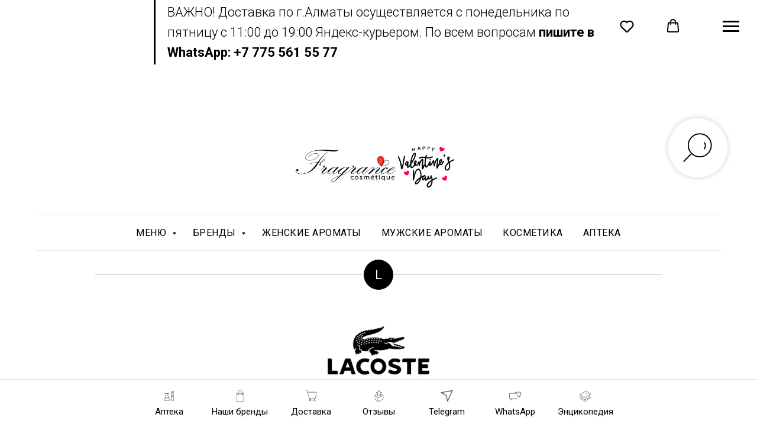

--- FILE ---
content_type: text/html; charset=UTF-8
request_url: https://fragrancie.kz/lacoste
body_size: 30128
content:
<!DOCTYPE html> <html> <head> <meta charset="utf-8" /> <meta http-equiv="Content-Type" content="text/html; charset=utf-8" /> <meta name="viewport" content="width=device-width, initial-scale=1.0" /> <!--metatextblock--> <title>Ароматы Lacoste | Fragrance Cosmetique - купить 100% оригинал парфюм в Казахстане Алматы с доставкой </title> <meta name="description" content="Парфюмы бренда Lacoste |12 лет работы на рынке! 99% положительных отзывов | Только оригинальная парфюмерия со склада | +77755615577" /> <meta property="og:url" content="https://fragrancie.kz/lacoste" /> <meta property="og:title" content="Ароматы Lacoste | Fragrance Cosmetique - купить 100% оригинал парфюм в Казахстане Алматы с доставкой " /> <meta property="og:description" content="Парфюмы бренда Lacoste |12 лет работы на рынке! 99% положительных отзывов | Только оригинальная парфюмерия со склада | +77755615577" /> <meta property="og:type" content="website" /> <meta property="og:image" content="https://static.tildacdn.pro/tild6264-3861-4339-a630-343437626232/armand-basi-logo.jpg" /> <link rel="canonical" href="https://fragrancie.kz/lacoste"> <!--/metatextblock--> <meta name="format-detection" content="telephone=no" /> <meta http-equiv="x-dns-prefetch-control" content="on"> <link rel="dns-prefetch" href="https://ws.tildacdn.com"> <link rel="dns-prefetch" href="https://static.tildacdn.pro"> <link rel="shortcut icon" href="https://static.tildacdn.pro/tild6365-6361-4437-a336-663765303565/favicon.ico" type="image/x-icon" /> <link rel="apple-touch-icon" href="https://static.tildacdn.pro/tild3461-3563-4665-b133-393964333030/fav.png"> <link rel="apple-touch-icon" sizes="76x76" href="https://static.tildacdn.pro/tild3461-3563-4665-b133-393964333030/fav.png"> <link rel="apple-touch-icon" sizes="152x152" href="https://static.tildacdn.pro/tild3461-3563-4665-b133-393964333030/fav.png"> <link rel="apple-touch-startup-image" href="https://static.tildacdn.pro/tild3461-3563-4665-b133-393964333030/fav.png"> <meta name="msapplication-TileColor" content="#000000"> <meta name="msapplication-TileImage" content="https://static.tildacdn.pro/tild6266-3264-4335-b631-626237326637/fav.png"> <!-- Assets --> <script src="https://neo.tildacdn.com/js/tilda-fallback-1.0.min.js" async charset="utf-8"></script> <link rel="stylesheet" href="https://static.tildacdn.pro/css/tilda-grid-3.0.min.css" type="text/css" media="all" onerror="this.loaderr='y';"/> <link rel="stylesheet" href="https://static.tildacdn.pro/ws/project5980792/tilda-blocks-page32904620.min.css?t=1770047653" type="text/css" media="all" onerror="this.loaderr='y';" /> <link rel="preconnect" href="https://fonts.gstatic.com"> <link href="https://fonts.googleapis.com/css2?family=Roboto:wght@300;400;500;700&subset=latin,cyrillic" rel="stylesheet"> <link rel="stylesheet" href="https://static.tildacdn.pro/css/tilda-popup-1.1.min.css" type="text/css" media="print" onload="this.media='all';" onerror="this.loaderr='y';" /> <noscript><link rel="stylesheet" href="https://static.tildacdn.pro/css/tilda-popup-1.1.min.css" type="text/css" media="all" /></noscript> <link rel="stylesheet" href="https://static.tildacdn.pro/css/tilda-slds-1.4.min.css" type="text/css" media="print" onload="this.media='all';" onerror="this.loaderr='y';" /> <noscript><link rel="stylesheet" href="https://static.tildacdn.pro/css/tilda-slds-1.4.min.css" type="text/css" media="all" /></noscript> <link rel="stylesheet" href="https://static.tildacdn.pro/css/tilda-catalog-1.1.min.css" type="text/css" media="print" onload="this.media='all';" onerror="this.loaderr='y';" /> <noscript><link rel="stylesheet" href="https://static.tildacdn.pro/css/tilda-catalog-1.1.min.css" type="text/css" media="all" /></noscript> <link rel="stylesheet" href="https://static.tildacdn.pro/css/tilda-forms-1.0.min.css" type="text/css" media="all" onerror="this.loaderr='y';" /> <link rel="stylesheet" href="https://static.tildacdn.pro/css/tilda-catalog-filters-1.0.min.css" type="text/css" media="all" onerror="this.loaderr='y';" /> <link rel="stylesheet" href="https://static.tildacdn.pro/css/tilda-menu-widgeticons-1.0.min.css" type="text/css" media="all" onerror="this.loaderr='y';" /> <link rel="stylesheet" href="https://static.tildacdn.pro/css/tilda-cart-1.0.min.css" type="text/css" media="all" onerror="this.loaderr='y';" /> <link rel="stylesheet" href="https://static.tildacdn.pro/css/tilda-wishlist-1.0.min.css" type="text/css" media="all" onerror="this.loaderr='y';" /> <link rel="stylesheet" href="https://static.tildacdn.pro/css/tilda-zoom-2.0.min.css" type="text/css" media="print" onload="this.media='all';" onerror="this.loaderr='y';" /> <noscript><link rel="stylesheet" href="https://static.tildacdn.pro/css/tilda-zoom-2.0.min.css" type="text/css" media="all" /></noscript> <script nomodule src="https://static.tildacdn.pro/js/tilda-polyfill-1.0.min.js" charset="utf-8"></script> <script type="text/javascript">function t_onReady(func) {if(document.readyState!='loading') {func();} else {document.addEventListener('DOMContentLoaded',func);}}
function t_onFuncLoad(funcName,okFunc,time) {if(typeof window[funcName]==='function') {okFunc();} else {setTimeout(function() {t_onFuncLoad(funcName,okFunc,time);},(time||100));}}window.tildaApiServiceRootDomain="tildacdn.kz";function t_throttle(fn,threshhold,scope) {return function() {fn.apply(scope||this,arguments);};}</script> <script src="https://static.tildacdn.pro/js/jquery-1.10.2.min.js" charset="utf-8" onerror="this.loaderr='y';"></script> <script src="https://static.tildacdn.pro/js/tilda-scripts-3.0.min.js" charset="utf-8" defer onerror="this.loaderr='y';"></script> <script src="https://static.tildacdn.pro/ws/project5980792/tilda-blocks-page32904620.min.js?t=1770047653" charset="utf-8" async onerror="this.loaderr='y';"></script> <script src="https://static.tildacdn.pro/js/tilda-lazyload-1.0.min.js" charset="utf-8" async onerror="this.loaderr='y';"></script> <script src="https://static.tildacdn.pro/js/hammer.min.js" charset="utf-8" async onerror="this.loaderr='y';"></script> <script src="https://static.tildacdn.pro/js/tilda-slds-1.4.min.js" charset="utf-8" async onerror="this.loaderr='y';"></script> <script src="https://static.tildacdn.pro/js/tilda-products-1.0.min.js" charset="utf-8" async onerror="this.loaderr='y';"></script> <script src="https://static.tildacdn.pro/js/tilda-catalog-1.1.min.js" charset="utf-8" async onerror="this.loaderr='y';"></script> <script src="https://static.tildacdn.pro/js/tilda-popup-1.0.min.js" charset="utf-8" async onerror="this.loaderr='y';"></script> <script src="https://static.tildacdn.pro/js/tilda-forms-1.0.min.js" charset="utf-8" async onerror="this.loaderr='y';"></script> <script src="https://static.tildacdn.pro/js/tilda-menu-1.0.min.js" charset="utf-8" async onerror="this.loaderr='y';"></script> <script src="https://static.tildacdn.pro/js/tilda-menu-widgeticons-1.0.min.js" charset="utf-8" async onerror="this.loaderr='y';"></script> <script src="https://static.tildacdn.pro/js/tilda-submenublocks-1.0.min.js" charset="utf-8" async onerror="this.loaderr='y';"></script> <script src="https://static.tildacdn.pro/js/tilda-cart-1.1.min.js" charset="utf-8" async onerror="this.loaderr='y';"></script> <script src="https://static.tildacdn.pro/js/tilda-widget-positions-1.0.min.js" charset="utf-8" async onerror="this.loaderr='y';"></script> <script src="https://static.tildacdn.pro/js/tilda-wishlist-1.0.min.js" charset="utf-8" async onerror="this.loaderr='y';"></script> <script src="https://static.tildacdn.pro/js/tilda-zoom-2.0.min.js" charset="utf-8" async onerror="this.loaderr='y';"></script> <script src="https://static.tildacdn.pro/js/tilda-skiplink-1.0.min.js" charset="utf-8" async onerror="this.loaderr='y';"></script> <script src="https://static.tildacdn.pro/js/tilda-events-1.0.min.js" charset="utf-8" async onerror="this.loaderr='y';"></script> <!-- nominify begin --><script src="//code.jivo.ru/widget/MmlO00QfWN" async></script> <!-- nominify end --><script type="text/javascript">window.dataLayer=window.dataLayer||[];</script> <script type="text/javascript">(function() {if((/bot|google|yandex|baidu|bing|msn|duckduckbot|teoma|slurp|crawler|spider|robot|crawling|facebook/i.test(navigator.userAgent))===false&&typeof(sessionStorage)!='undefined'&&sessionStorage.getItem('visited')!=='y'&&document.visibilityState){var style=document.createElement('style');style.type='text/css';style.innerHTML='@media screen and (min-width: 980px) {.t-records {opacity: 0;}.t-records_animated {-webkit-transition: opacity ease-in-out .2s;-moz-transition: opacity ease-in-out .2s;-o-transition: opacity ease-in-out .2s;transition: opacity ease-in-out .2s;}.t-records.t-records_visible {opacity: 1;}}';document.getElementsByTagName('head')[0].appendChild(style);function t_setvisRecs(){var alr=document.querySelectorAll('.t-records');Array.prototype.forEach.call(alr,function(el) {el.classList.add("t-records_animated");});setTimeout(function() {Array.prototype.forEach.call(alr,function(el) {el.classList.add("t-records_visible");});sessionStorage.setItem("visited","y");},400);}
document.addEventListener('DOMContentLoaded',t_setvisRecs);}})();</script></head> <body class="t-body" style="margin:0;"> <!--allrecords--> <div id="allrecords" class="t-records" data-hook="blocks-collection-content-node" data-tilda-project-id="5980792" data-tilda-page-id="32904620" data-tilda-page-alias="lacoste" data-tilda-formskey="f99440e09c061ffc2f496c9a25980792" data-tilda-lazy="yes" data-tilda-root-zone="pro" data-tilda-project-headcode="yes" data-tilda-project-country="KZ"> <!--header--> <header id="t-header" class="t-records" data-hook="blocks-collection-content-node" data-tilda-project-id="5980792" data-tilda-page-id="29846955" data-tilda-page-alias="shapka" data-tilda-formskey="f99440e09c061ffc2f496c9a25980792" data-tilda-lazy="yes" data-tilda-root-zone="pro" data-tilda-project-headcode="yes" data-tilda-project-country="KZ"> <div id="rec499247728" class="r t-rec t-rec_pt_0 t-rec_pb_75 t-screenmin-640px" style="padding-top:0px;padding-bottom:75px; " data-record-type="171" data-screen-min="640px"> <!-- T157 --> <div class="t157"> <div class="t-container"> <div class="t-col t-col_8 t-prefix_2"> <div class="t157__wrapper"> <div class="t-divider" style=""></div> <div field="text" class="t157__text t-text t-text_sm">ВАЖНО! Доставка по г.Алматы осуществляется с понедельника по пятницу с 11:00 до 19:00 Яндекс-курьером. По всем вопросам <strong>пишите в WhatsApp: +7 775 561 55 77</strong></div> </div> </div> </div> </div> </div> <div id="rec805561307" class="r t-rec" style=" " data-animationappear="off" data-record-type="1122"> <!-- t1122 --> <div class="t1122"> <div
class="t-popup" data-tooltip-hook="#popup:out-of-stock"
role="dialog"
aria-modal="true"
tabindex="-1"
aria-label="Оповещение о поставке"> <div class="t-popup__close t-popup__block-close"> <button
type="button"
class="t-popup__close-wrapper t-popup__block-close-button"
aria-label="Закрыть диалоговое окно"> <svg role="presentation" class="t-popup__close-icon" width="23px" height="23px" viewBox="0 0 23 23" version="1.1" xmlns="http://www.w3.org/2000/svg" xmlns:xlink="http://www.w3.org/1999/xlink"> <g stroke="none" stroke-width="1" fill="#fff" fill-rule="evenodd"> <rect transform="translate(11.313708, 11.313708) rotate(-45.000000) translate(-11.313708, -11.313708) " x="10.3137085" y="-3.6862915" width="2" height="30"></rect> <rect transform="translate(11.313708, 11.313708) rotate(-315.000000) translate(-11.313708, -11.313708) " x="10.3137085" y="-3.6862915" width="2" height="30"></rect> </g> </svg> </button> </div> <style>@media screen and (max-width:560px){#rec805561307 .t-popup__close-icon g{fill:#ffffff !important;}}</style> <div class="t-popup__container t-width t-width_6"> <header class="t1122__header"> <div class="t1122__product"> <div class="t1122__product-img js-product-img"></div> <div> <h3 class="t1122__product-title t-descr t-descr_sm js-product-title"></h3> <div class="t-descr js-product-options"> <p class="t1122__product-option"></p> </div> </div> </div> </header> <div class="t1122__divider"></div> <div class="t1122__body"> <div class="t1122__text-wrapper t-align_center"> <div class="t1122__title t-title t-title_xxs" id="popuptitle_805561307">Оповещение о поставке</div> <div class="t1122__descr t-descr t-descr_xs">Хочу получить оповещение, когда данный продукт поступит</div> </div> <form
id="form805561307" name='form805561307' role="form" action='' method='POST' data-formactiontype="2" data-inputbox=".t-input-group" 
class="t-form js-form-proccess t-form_inputs-total_1 " data-success-callback="t1122_onSuccess"> <input type="hidden" name="formservices[]" value="d9faa9ea33f0d2bd811c980db23e6f87" class="js-formaction-services"> <input type="hidden" name="formservices[]" value="8405c47c993442878b8cc41e96e645c2" class="js-formaction-services"> <!-- @classes t-title t-text t-btn --> <div class="js-successbox t-form__successbox t-text t-text_md"
aria-live="polite"
style="display:none;"></div> <div
class="t-form__inputsbox
"> <div
class=" t-input-group t-input-group_ph " data-input-lid="4337556412530" data-field-type="ph" data-field-name="Phone"> <label
for='input_4337556412530'
class="t-input-title t-descr t-descr_md"
id="field-title_4337556412530" data-redactor-toolbar="no"
field="li_title__4337556412530"
style="color:;">Ваш телефон с WhatsApp</label> <div class="t-input-block " style="border-radius:5px;"> <input
type="tel"
autocomplete="tel"
name="Phone"
id="input_4337556412530"
class="t-input js-tilda-rule"
value=""
placeholder="WhatsApp" data-tilda-req="1" aria-required="true" data-tilda-rule="phone"
pattern="[0-9]*"
aria-describedby="error_4337556412530"
style="color:#000000;border:1px solid #c9c9c9;border-radius:5px;"> </div> <div class="t-input-error" aria-live="polite" id="error_4337556412530"></div> </div> <div class="t-form__errorbox-middle"> <!--noindex--> <div
class="js-errorbox-all t-form__errorbox-wrapper"
style="display:none;" data-nosnippet
tabindex="-1"
aria-label="Ошибки при заполнении формы"> <ul
role="list"
class="t-form__errorbox-text t-text t-text_md"> <li class="t-form__errorbox-item js-rule-error js-rule-error-all"></li> <li class="t-form__errorbox-item js-rule-error js-rule-error-req"></li> <li class="t-form__errorbox-item js-rule-error js-rule-error-email"></li> <li class="t-form__errorbox-item js-rule-error js-rule-error-name"></li> <li class="t-form__errorbox-item js-rule-error js-rule-error-phone"></li> <li class="t-form__errorbox-item js-rule-error js-rule-error-minlength"></li> <li class="t-form__errorbox-item js-rule-error js-rule-error-string"></li> </ul> </div> <!--/noindex--> </div> <div class="t-form__submit"> <button
class="t-submit t-btnflex t-btnflex_type_submit t-btnflex_md"
type="submit"><span class="t-btnflex__text">Напишите мне!</span> <style>#rec805561307 .t-btnflex.t-btnflex_type_submit {color:#ffffff;background-color:#000000;--border-width:0px;border-style:none !important;border-radius:5px;box-shadow:none !important;transition-duration:0.2s;transition-property:background-color,color,border-color,box-shadow,opacity,transform,gap;transition-timing-function:ease-in-out;}</style></button> </div> </div> <div class="t-form__errorbox-bottom"> <!--noindex--> <div
class="js-errorbox-all t-form__errorbox-wrapper"
style="display:none;" data-nosnippet
tabindex="-1"
aria-label="Ошибки при заполнении формы"> <ul
role="list"
class="t-form__errorbox-text t-text t-text_md"> <li class="t-form__errorbox-item js-rule-error js-rule-error-all"></li> <li class="t-form__errorbox-item js-rule-error js-rule-error-req"></li> <li class="t-form__errorbox-item js-rule-error js-rule-error-email"></li> <li class="t-form__errorbox-item js-rule-error js-rule-error-name"></li> <li class="t-form__errorbox-item js-rule-error js-rule-error-phone"></li> <li class="t-form__errorbox-item js-rule-error js-rule-error-minlength"></li> <li class="t-form__errorbox-item js-rule-error js-rule-error-string"></li> </ul> </div> <!--/noindex--> </div> </form> <style>#rec805561307 input::-webkit-input-placeholder {color:#000000;opacity:0.5;}#rec805561307 input::-moz-placeholder{color:#000000;opacity:0.5;}#rec805561307 input:-moz-placeholder {color:#000000;opacity:0.5;}#rec805561307 input:-ms-input-placeholder{color:#000000;opacity:0.5;}#rec805561307 textarea::-webkit-input-placeholder {color:#000000;opacity:0.5;}#rec805561307 textarea::-moz-placeholder{color:#000000;opacity:0.5;}#rec805561307 textarea:-moz-placeholder {color:#000000;opacity:0.5;}#rec805561307 textarea:-ms-input-placeholder{color:#000000;opacity:0.5;}</style> </div> </div> </div> </div> <script>t_onReady(function() {t_onFuncLoad('t1122_init',function() {t1122_init('805561307','Оповестить когда появится');});});</script> <!-- /t1122 --> </div> <div id="rec499246302" class="r t-rec t-rec_pt_0 t-rec_pb_0" style="padding-top:0px;padding-bottom:0px; " data-animationappear="off" data-record-type="450"> <div class="t450__menu__content "
style="top:15px; " data-menu="yes" data-appearoffset="" data-hideoffset="" data-menu-widgeticon-cart="yes" data-menu-widgeticon-wishlist="yes"> <ul class="t-menuwidgeticons__wrapper"> <li class="t-menuwidgeticons__icon t-menuwidgeticons__icon_md t-menuwidgeticons__icon_bg t-menuwidgeticons__icon_circle t-menuwidgeticons__wishlist"> <a
class="t-menuwidgeticons__link t-menuwidgeticons__link_wishlist"
href="#showfavorites"
role="button"
aria-label="Вишлист"> <div class="t-menuwidgeticons__img t-menuwidgeticons__img_wishlisticon"> <svg viewBox="0 0 22 22" fill="none" xmlns="http://www.w3.org/2000/svg"> <path fill-rule="evenodd" clip-rule="evenodd" d="M19.0307 5.03067C21.12 7.11998 21.12 10.5074 19.0307 12.5968L11.7071 19.9203C11.3166 20.3108 10.6834 20.3108 10.2929 19.9203L2.96933 12.5968C0.880016 10.5074 0.880015 7.11998 2.96933 5.03067C5.05865 2.94135 8.4461 2.94135 10.5354 5.03067L11 5.49525L11.4646 5.03067C13.5539 2.94135 16.9414 2.94135 19.0307 5.03067Z" stroke="#000000" stroke-width="2" stroke-linecap="round"/> </svg> <div class="t-menuwidgeticons__icon-counter js-wishlisticon-counter"></div> </div> </a> </li> <li class="t-menuwidgeticons__icon t-menuwidgeticons__icon_md t-menuwidgeticons__icon_bg t-menuwidgeticons__icon_circle t-menuwidgeticons__cart"> <a
class="t-menuwidgeticons__link t-menuwidgeticons__link_cart"
href="#opencart"
role="button"
aria-label="Корзина"> <div class="t-menuwidgeticons__img t-menuwidgeticons__img_carticon"> <svg viewBox="0 0 22 22" fill="none" xmlns="http://www.w3.org/2000/svg"> <path d="M3.67986 6.91023C3.72631 6.39482 4.15832 6 4.67582 6H17.3242C17.8417 6 18.2737 6.39482 18.3201 6.91023L19.4018 18.9102C19.4545 19.4956 18.9935 20 18.4058 20H3.59419C3.00646 20 2.54547 19.4956 2.59823 18.9102L3.67986 6.91023Z" stroke="#000000" stroke-width="1.8"/> <path d="M15 9V5C15 2.79086 13.2091 1 11 1C8.79086 1 7 2.79086 7 5V9" stroke="#000000" stroke-width="1.85"/> </svg> <div class="t-menuwidgeticons__icon-counter js-carticon-counter"></div> </div> </a> </li> </ul> <style>.t-menuwidgeticons__button_hidden_499246302{display:none !important;}#rec499246302 .t-menuwidgeticons__icon_bg{background-color:#ffffff}</style> <div class="t450__burger_container "> <div class="t450__burger_bg t450__burger_cirqle"
style="background-color:#ffffff; opacity:1;"> </div> <button type="button"
class="t-menuburger t-menuburger_first "
aria-label="Навигационное меню"
aria-expanded="false"> <span style="background-color:#000000;"></span> <span style="background-color:#000000;"></span> <span style="background-color:#000000;"></span> <span style="background-color:#000000;"></span> </button> <script>function t_menuburger_init(recid) {var rec=document.querySelector('#rec' + recid);if(!rec) return;var burger=rec.querySelector('.t-menuburger');if(!burger) return;var isSecondStyle=burger.classList.contains('t-menuburger_second');if(isSecondStyle&&!window.isMobile&&!('ontouchend' in document)) {burger.addEventListener('mouseenter',function() {if(burger.classList.contains('t-menuburger-opened')) return;burger.classList.remove('t-menuburger-unhovered');burger.classList.add('t-menuburger-hovered');});burger.addEventListener('mouseleave',function() {if(burger.classList.contains('t-menuburger-opened')) return;burger.classList.remove('t-menuburger-hovered');burger.classList.add('t-menuburger-unhovered');setTimeout(function() {burger.classList.remove('t-menuburger-unhovered');},300);});}
burger.addEventListener('click',function() {if(!burger.closest('.tmenu-mobile')&&!burger.closest('.t450__burger_container')&&!burger.closest('.t466__container')&&!burger.closest('.t204__burger')&&!burger.closest('.t199__js__menu-toggler')) {burger.classList.toggle('t-menuburger-opened');burger.classList.remove('t-menuburger-unhovered');}});var menu=rec.querySelector('[data-menu="yes"]');if(!menu) return;var menuLinks=menu.querySelectorAll('.t-menu__link-item');var submenuClassList=['t978__menu-link_hook','t978__tm-link','t966__tm-link','t794__tm-link','t-menusub__target-link'];Array.prototype.forEach.call(menuLinks,function(link) {link.addEventListener('click',function() {var isSubmenuHook=submenuClassList.some(function(submenuClass) {return link.classList.contains(submenuClass);});if(isSubmenuHook) return;burger.classList.remove('t-menuburger-opened');});});menu.addEventListener('clickedAnchorInTooltipMenu',function() {burger.classList.remove('t-menuburger-opened');});}
t_onReady(function() {t_onFuncLoad('t_menuburger_init',function(){t_menuburger_init('499246302');});});</script> <style>.t-menuburger{position:relative;flex-shrink:0;width:28px;height:20px;padding:0;border:none;background-color:transparent;outline:none;-webkit-transform:rotate(0deg);transform:rotate(0deg);transition:transform .5s ease-in-out;cursor:pointer;z-index:999;}.t-menuburger span{display:block;position:absolute;width:100%;opacity:1;left:0;-webkit-transform:rotate(0deg);transform:rotate(0deg);transition:.25s ease-in-out;height:3px;background-color:#000;}.t-menuburger span:nth-child(1){top:0px;}.t-menuburger span:nth-child(2),.t-menuburger span:nth-child(3){top:8px;}.t-menuburger span:nth-child(4){top:16px;}.t-menuburger__big{width:42px;height:32px;}.t-menuburger__big span{height:5px;}.t-menuburger__big span:nth-child(2),.t-menuburger__big span:nth-child(3){top:13px;}.t-menuburger__big span:nth-child(4){top:26px;}.t-menuburger__small{width:22px;height:14px;}.t-menuburger__small span{height:2px;}.t-menuburger__small span:nth-child(2),.t-menuburger__small span:nth-child(3){top:6px;}.t-menuburger__small span:nth-child(4){top:12px;}.t-menuburger-opened span:nth-child(1){top:8px;width:0%;left:50%;}.t-menuburger-opened span:nth-child(2){-webkit-transform:rotate(45deg);transform:rotate(45deg);}.t-menuburger-opened span:nth-child(3){-webkit-transform:rotate(-45deg);transform:rotate(-45deg);}.t-menuburger-opened span:nth-child(4){top:8px;width:0%;left:50%;}.t-menuburger-opened.t-menuburger__big span:nth-child(1){top:6px;}.t-menuburger-opened.t-menuburger__big span:nth-child(4){top:18px;}.t-menuburger-opened.t-menuburger__small span:nth-child(1),.t-menuburger-opened.t-menuburger__small span:nth-child(4){top:6px;}@media (hover),(min-width:0\0){.t-menuburger_first:hover span:nth-child(1){transform:translateY(1px);}.t-menuburger_first:hover span:nth-child(4){transform:translateY(-1px);}.t-menuburger_first.t-menuburger__big:hover span:nth-child(1){transform:translateY(3px);}.t-menuburger_first.t-menuburger__big:hover span:nth-child(4){transform:translateY(-3px);}}.t-menuburger_second span:nth-child(2),.t-menuburger_second span:nth-child(3){width:80%;left:20%;right:0;}@media (hover),(min-width:0\0){.t-menuburger_second.t-menuburger-hovered span:nth-child(2),.t-menuburger_second.t-menuburger-hovered span:nth-child(3){animation:t-menuburger-anim 0.3s ease-out normal forwards;}.t-menuburger_second.t-menuburger-unhovered span:nth-child(2),.t-menuburger_second.t-menuburger-unhovered span:nth-child(3){animation:t-menuburger-anim2 0.3s ease-out normal forwards;}}.t-menuburger_second.t-menuburger-opened span:nth-child(2),.t-menuburger_second.t-menuburger-opened span:nth-child(3){left:0;right:0;width:100%!important;}.t-menuburger_third span:nth-child(4){width:70%;left:unset;right:0;}@media (hover),(min-width:0\0){.t-menuburger_third:not(.t-menuburger-opened):hover span:nth-child(4){width:100%;}}.t-menuburger_third.t-menuburger-opened span:nth-child(4){width:0!important;right:50%;}.t-menuburger_fourth{height:12px;}.t-menuburger_fourth.t-menuburger__small{height:8px;}.t-menuburger_fourth.t-menuburger__big{height:18px;}.t-menuburger_fourth span:nth-child(2),.t-menuburger_fourth span:nth-child(3){top:4px;opacity:0;}.t-menuburger_fourth span:nth-child(4){top:8px;}.t-menuburger_fourth.t-menuburger__small span:nth-child(2),.t-menuburger_fourth.t-menuburger__small span:nth-child(3){top:3px;}.t-menuburger_fourth.t-menuburger__small span:nth-child(4){top:6px;}.t-menuburger_fourth.t-menuburger__small span:nth-child(2),.t-menuburger_fourth.t-menuburger__small span:nth-child(3){top:3px;}.t-menuburger_fourth.t-menuburger__small span:nth-child(4){top:6px;}.t-menuburger_fourth.t-menuburger__big span:nth-child(2),.t-menuburger_fourth.t-menuburger__big span:nth-child(3){top:6px;}.t-menuburger_fourth.t-menuburger__big span:nth-child(4){top:12px;}@media (hover),(min-width:0\0){.t-menuburger_fourth:not(.t-menuburger-opened):hover span:nth-child(1){transform:translateY(1px);}.t-menuburger_fourth:not(.t-menuburger-opened):hover span:nth-child(4){transform:translateY(-1px);}.t-menuburger_fourth.t-menuburger__big:not(.t-menuburger-opened):hover span:nth-child(1){transform:translateY(3px);}.t-menuburger_fourth.t-menuburger__big:not(.t-menuburger-opened):hover span:nth-child(4){transform:translateY(-3px);}}.t-menuburger_fourth.t-menuburger-opened span:nth-child(1),.t-menuburger_fourth.t-menuburger-opened span:nth-child(4){top:4px;}.t-menuburger_fourth.t-menuburger-opened span:nth-child(2),.t-menuburger_fourth.t-menuburger-opened span:nth-child(3){opacity:1;}@keyframes t-menuburger-anim{0%{width:80%;left:20%;right:0;}50%{width:100%;left:0;right:0;}100%{width:80%;left:0;right:20%;}}@keyframes t-menuburger-anim2{0%{width:80%;left:0;}50%{width:100%;right:0;left:0;}100%{width:80%;left:20%;right:0;}}</style> </div> </div> <!-- t450 --> <div id="nav499246302marker"></div> <div class="t450__overlay"> <div class="t450__overlay_bg"
style=" opacity:0.60;"> </div> </div> <div id="nav499246302" class="t450 t450__left " data-tooltip-hook="#menuopen"
style="max-width: 260px;background-color: #000000;"> <button type="button"
class="t450__close-button t450__close t450_opened "
style="background-color: #000000;" aria-label="Close menu"> <div class="t450__close_icon" style="color:#ffffff;"> <span></span> <span></span> <span></span> <span></span> </div> </button> <div class="t450__container t-align_left"> <div class="t450__top"> <nav class="t450__menu"> <ul role="list" class="t450__list t-menu__list"> <li class="t450__list_item"> <a class="t-menu__link-item "
href="#submenu:menu" data-menu-submenu-hook="" data-menu-item-number="1">
МЕНЮ
</a> </li> <li class="t450__list_item"> <a class="t-menu__link-item "
href="#submenu:about" data-menu-submenu-hook="" data-menu-item-number="2">
БРЕНДЫ
</a> </li> <li class="t450__list_item"> <a class="t-menu__link-item "
href="https://fragrancie.kz/muzhskoiparfum" data-menu-submenu-hook="" data-menu-item-number="3">
МУЖСКИЕ АРОМАТЫ
</a> </li> <li class="t450__list_item"> <a class="t-menu__link-item "
href="https://fragrancie.kz/zhenskyiparfum" data-menu-submenu-hook="" data-menu-item-number="4">
ЖЕНСКИЕ АРОМАТЫ
</a> </li> <li class="t450__list_item"> <a class="t-menu__link-item "
href="https://swisscare.kz/shop" data-menu-submenu-hook="" data-menu-item-number="5">
АПТЕКА
</a> </li> </ul> </nav> </div> <div class="t450__rightside"> <div class="t450__rightcontainer"> <div class="t450__right_descr t-descr t-descr_xs" field="descr">Если у вас остались вопросы, просьба связаться с нами любым удобным способом</div> <div class="t450__right_social_links"> <div class="t-sociallinks"> <ul role="list" class="t-sociallinks__wrapper" aria-label="Соц. сети"> <!-- new soclinks --><li class="t-sociallinks__item t-sociallinks__item_instagram"><a href="https://instagram.com/fragranciekz" target="_blank" rel="nofollow" aria-label="instagram" style="width: 30px; height: 30px;"><svg class="t-sociallinks__svg" role="presentation" width=30px height=30px viewBox="0 0 100 100" fill="none" xmlns="http://www.w3.org/2000/svg"> <path fill-rule="evenodd" clip-rule="evenodd" d="M50 100C77.6142 100 100 77.6142 100 50C100 22.3858 77.6142 0 50 0C22.3858 0 0 22.3858 0 50C0 77.6142 22.3858 100 50 100ZM25 39.3918C25 31.4558 31.4566 25 39.3918 25H60.6082C68.5442 25 75 31.4566 75 39.3918V60.8028C75 68.738 68.5442 75.1946 60.6082 75.1946H39.3918C31.4558 75.1946 25 68.738 25 60.8028V39.3918ZM36.9883 50.0054C36.9883 42.8847 42.8438 37.0922 50.0397 37.0922C57.2356 37.0922 63.0911 42.8847 63.0911 50.0054C63.0911 57.1252 57.2356 62.9177 50.0397 62.9177C42.843 62.9177 36.9883 57.1252 36.9883 50.0054ZM41.7422 50.0054C41.7422 54.5033 45.4641 58.1638 50.0397 58.1638C54.6153 58.1638 58.3372 54.5041 58.3372 50.0054C58.3372 45.5066 54.6145 41.8469 50.0397 41.8469C45.4641 41.8469 41.7422 45.5066 41.7422 50.0054ZM63.3248 39.6355C65.0208 39.6355 66.3956 38.2606 66.3956 36.5646C66.3956 34.8687 65.0208 33.4938 63.3248 33.4938C61.6288 33.4938 60.2539 34.8687 60.2539 36.5646C60.2539 38.2606 61.6288 39.6355 63.3248 39.6355Z" fill="#ffffff"/> </svg></a></li>&nbsp;<li class="t-sociallinks__item t-sociallinks__item_whatsapp"><a href="https://wa.me/77015615555" target="_blank" rel="nofollow" aria-label="whatsapp" style="width: 30px; height: 30px;"><svg class="t-sociallinks__svg" role="presentation" width=30px height=30px viewBox="0 0 100 100" fill="none"
xmlns="http://www.w3.org/2000/svg"> <path fill-rule="evenodd" clip-rule="evenodd"
d="M50 100C77.6142 100 100 77.6142 100 50C100 22.3858 77.6142 0 50 0C22.3858 0 0 22.3858 0 50C0 77.6142 22.3858 100 50 100ZM69.7626 28.9928C64.6172 23.841 57.7739 21.0027 50.4832 21C35.4616 21 23.2346 33.2252 23.2292 48.2522C23.2274 53.0557 24.4823 57.7446 26.8668 61.8769L23 76L37.4477 72.2105C41.4282 74.3822 45.9107 75.5262 50.4714 75.528H50.4823C65.5029 75.528 77.7299 63.301 77.7363 48.2749C77.7408 40.9915 74.9089 34.1446 69.7626 28.9928ZM62.9086 53.9588C62.2274 53.6178 58.8799 51.9708 58.2551 51.7435C57.6313 51.5161 57.1766 51.4024 56.7228 52.0845C56.269 52.7666 54.964 54.2998 54.5666 54.7545C54.1692 55.2092 53.7718 55.2656 53.0915 54.9246C52.9802 54.8688 52.8283 54.803 52.6409 54.7217C51.6819 54.3057 49.7905 53.4855 47.6151 51.5443C45.5907 49.7382 44.2239 47.5084 43.8265 46.8272C43.4291 46.1452 43.7837 45.7769 44.1248 45.4376C44.3292 45.2338 44.564 44.9478 44.7987 44.662C44.9157 44.5194 45.0328 44.3768 45.146 44.2445C45.4345 43.9075 45.56 43.6516 45.7302 43.3049C45.7607 43.2427 45.7926 43.1776 45.8272 43.1087C46.0545 42.654 45.9409 42.2565 45.7708 41.9155C45.6572 41.6877 45.0118 40.1167 44.4265 38.6923C44.1355 37.984 43.8594 37.3119 43.671 36.8592C43.1828 35.687 42.6883 35.69 42.2913 35.6924C42.2386 35.6928 42.1876 35.6931 42.1386 35.6906C41.7421 35.6706 41.2874 35.667 40.8336 35.667C40.3798 35.667 39.6423 35.837 39.0175 36.5191C38.9773 36.5631 38.9323 36.6111 38.8834 36.6633C38.1738 37.4209 36.634 39.0648 36.634 42.2002C36.634 45.544 39.062 48.7748 39.4124 49.2411L39.415 49.2444C39.4371 49.274 39.4767 49.3309 39.5333 49.4121C40.3462 50.5782 44.6615 56.7691 51.0481 59.5271C52.6732 60.2291 53.9409 60.6475 54.9303 60.9612C56.5618 61.4796 58.046 61.4068 59.22 61.2313C60.5286 61.0358 63.2487 59.5844 63.8161 57.9938C64.3836 56.4033 64.3836 55.0392 64.2136 54.7554C64.0764 54.5258 63.7545 54.3701 63.2776 54.1395C63.1633 54.0843 63.0401 54.0247 62.9086 53.9588Z"
fill="#ffffff" /> </svg></a></li><!-- /new soclinks --> </ul> </div> </div> </div> </div> </div> </div> <script>t_onReady(function() {var rec=document.querySelector('#rec499246302');if(!rec) return;rec.setAttribute('data-animationappear','off');rec.style.opacity=1;t_onFuncLoad('t450_initMenu',function() {t450_initMenu('499246302');});t_onFuncLoad('t_menuWidgets__init',function() {t_menuWidgets__init('499246302');});});</script> <style>#rec499246302 .t-menu__link-item{}@supports (overflow:-webkit-marquee) and (justify-content:inherit){#rec499246302 .t-menu__link-item,#rec499246302 .t-menu__link-item.t-active{opacity:1 !important;}}</style> <style> #rec499246302 a.t-menu__link-item{font-size:24px;color:#ffffff;}</style> <style> #rec499246302 .t450__right_langs_lang a{color:#ffffff;}</style> </div> <div id="rec482871989" class="r t-rec t-rec_pt_30" style="padding-top:30px; " data-animationappear="off" data-record-type="770"> <!-- T770 --> <div id="nav482871989marker"></div> <div id="nav482871989" class="t770 t770__positionstatic " style=" " data-bgcolor-hex="" data-bgcolor-rgba="" data-navmarker="nav482871989marker" data-appearoffset="" data-bgopacity-two="" data-menushadow="" data-menushadow-css="" data-bgopacity="1" data-menu-items-align="center" data-menu="yes"> <div class="t770__maincontainer t770__c12collumns"> <div class="t770__topwrapper" style="height:150px;"> <div class="t770__logowrapper"> <div class="t770__logowrapper2"> <div style="display: block;"> <a href="https://fragrancie.kz"> <img class="t770__imglogo t770__imglogomobile"
src="https://static.tildacdn.pro/tild3334-3631-4434-b663-643835616664/st_valentines_LOGO.jpg"
imgfield="img" data-img-width="305px" style="max-width: 305px; width: 305px;"
alt=""
/> </a> </div> </div> </div> <nav class="t770__listwrapper t770__mobilelist"
aria-label="Основные разделы на странице"> <ul class="t770__list t-menu__list"
role="menubar"
aria-label="Основные разделы на странице"> <li class="t770__list_item"
style="padding:0 15px 0 0;"> <a class="t-menu__link-item"
role="menuitem"
href="#submenu:menu"
tabindex="-1" data-menu-submenu-hook="" data-menu-item-number="1">
МЕНЮ
</a> </li> <li class="t770__list_item"
style="padding:0 15px;"> <a class="t-menu__link-item"
role="menuitem"
href="#submenu:about"
tabindex="-1" data-menu-submenu-hook="" data-menu-item-number="2">
БРЕНДЫ
</a> </li> <li class="t770__list_item"
style="padding:0 15px;"> <a class="t-menu__link-item"
role="menuitem"
href="/zhenskyiparfum"
tabindex="-1" data-menu-submenu-hook="" data-menu-item-number="3">
ЖЕНСКИЕ АРОМАТЫ
</a> </li> <li class="t770__list_item"
style="padding:0 15px;"> <a class="t-menu__link-item"
role="menuitem"
href="/muzhskoiparfum"
tabindex="-1" data-menu-submenu-hook="" data-menu-item-number="4">
МУЖСКИЕ АРОМАТЫ
</a> </li> <li class="t770__list_item"
style="padding:0 15px;"> <a class="t-menu__link-item"
role="menuitem"
href="https://swisscare.kz/shop"
tabindex="-1" data-menu-submenu-hook="" data-menu-item-number="5">
КОСМЕТИКА
</a> </li> <li class="t770__list_item"
style="padding:0 0 0 15px;"> <a class="t-menu__link-item"
role="menuitem"
href="https://swisscare.kz/shop"
tabindex="-1" data-menu-submenu-hook="" data-menu-item-number="6">
АПТЕКА
</a> </li> </ul> </nav> <div class="t770__alladditional"> <div class="t770__leftwrapper" style="padding-left: 20px; padding-right:202.5px;"> <div class="t770__additionalwrapper "> </div> </div> <div class="t770__rightwrapper" style="padding-right: 20px; padding-left:202.5px;"> <div class="t770__additionalwrapper "> </div> </div> </div> </div> <div class="t770__middlelinewrapper"> <div class="t770__linewrapper"> <hr class="t-divider t770__horizontalline" style="margin: 0 20px 0 20px; background-color:#949494; opacity:0.2;"> </div> </div> <div class="t770__bottomwrapper t-align_center" style="padding: 0 20px; "> <nav class="t770__listwrapper t770__desktoplist"> <ul role="list" class="t770__list t-menu__list"> <li class="t770__list_item"
style="padding:0 15px 0 0;"> <a class="t-menu__link-item"
href="#submenu:menu" data-menu-submenu-hook="" data-menu-item-number="1">
МЕНЮ
</a> </li> <li class="t770__list_item"
style="padding:0 15px;"> <a class="t-menu__link-item"
href="#submenu:about" data-menu-submenu-hook="" data-menu-item-number="2">
БРЕНДЫ
</a> </li> <li class="t770__list_item"
style="padding:0 15px;"> <a class="t-menu__link-item"
href="/zhenskyiparfum" data-menu-submenu-hook="" data-menu-item-number="3">
ЖЕНСКИЕ АРОМАТЫ
</a> </li> <li class="t770__list_item"
style="padding:0 15px;"> <a class="t-menu__link-item"
href="/muzhskoiparfum" data-menu-submenu-hook="" data-menu-item-number="4">
МУЖСКИЕ АРОМАТЫ
</a> </li> <li class="t770__list_item"
style="padding:0 15px;"> <a class="t-menu__link-item"
href="https://swisscare.kz/shop" data-menu-submenu-hook="" data-menu-item-number="5">
КОСМЕТИКА
</a> </li> <li class="t770__list_item"
style="padding:0 0 0 15px;"> <a class="t-menu__link-item"
href="https://swisscare.kz/shop" data-menu-submenu-hook="" data-menu-item-number="6">
АПТЕКА
</a> </li> </ul> </nav> </div> <div class="t770__middlelinewrapper"> <div class="t770__linewrapper"> <hr class="t-divider t770__horizontalline" style="margin: 0 20px 0 20px; background-color:#949494; opacity:0.2;"> </div> </div> </div> </div> <style>@media screen and (max-width:980px){#rec482871989 .t770__leftcontainer{padding:20px;}#rec482871989 .t770__imglogo{padding:20px 0;}}</style> <script>t_onReady(function() {t_onFuncLoad('t770_init',function() {t770_init('482871989');});t_onFuncLoad('t_menu__interactFromKeyboard',function() {t_menu__interactFromKeyboard('482871989');});});</script> <style>#rec482871989 .t-menu__link-item{}@supports (overflow:-webkit-marquee) and (justify-content:inherit){#rec482871989 .t-menu__link-item,#rec482871989 .t-menu__link-item.t-active{opacity:1 !important;}}</style> <style> #rec482871989 .t770__list_item > a.t-menu__link-item{font-size:16px;letter-spacing:0.5px;}</style> </div> <div id="rec499234790" class="r t-rec" style=" " data-animationappear="off" data-record-type="794"> <!-- T794 --> <div class="t794" data-tooltip-hook="#submenu:menu" data-tooltip-margin="15px" data-add-arrow="on"> <div class="t794__tooltip-menu"> <div class="t794__tooltip-menu-corner"></div> <div class="t794__content"> <ul class="t794__list" role="menu" aria-label=""> <li class="t794__list_item t-submenublocks__item t-name t-name_xs"> <a class="t794__typo t794__typo_499234790 t794__link t-name t-name_xs"
role="menuitem"
href="/aboutus"
style="" data-menu-item-number="1">О компании</a> </li> <li class="t794__list_item t-submenublocks__item t-name t-name_xs"> <a class="t794__typo t794__typo_499234790 t794__link t-name t-name_xs"
role="menuitem"
href="/dostavka"
style="" data-menu-item-number="2">Доставка и оплата</a> </li> <li class="t794__list_item t-submenublocks__item t-name t-name_xs"> <a class="t794__typo t794__typo_499234790 t794__link t-name t-name_xs"
role="menuitem"
href="https://www.instagram.com/explore/tags/fragranciekz_klienty/"
style="" data-menu-item-number="3">Отзывы</a> </li> <li class="t794__list_item t-submenublocks__item t-name t-name_xs"> <a class="t794__typo t794__typo_499234790 t794__link t-name t-name_xs"
role="menuitem"
href="https://instagram.com/fragranciekz"
style="" data-menu-item-number="4">Instagram</a> </li> </ul> </div> </div> </div> <script>t_onReady(function() {t_onFuncLoad('t794_init',function() {t794_init('499234790');});});</script> <style>#rec499234790 .t794__tooltip-menu,a[data-tooltip-menu-id="499234790"] + .t794__tooltip-menu{background-color:#ffffff;text-align:left;max-width:150px;border-radius:3px;}#rec499234790 .t794__content{background-color:#ffffff;border-radius:3px;}#rec499234790 .t794__tooltip-menu-corner{background-color:#ffffff;top:-6.5px;border-color:#eee;border-width:0;border-style:none;}@media screen and (max-width:980px){a[data-tooltip-menu-id="499234790"] + .t794__tooltip-menu{max-width:100%;}}</style> <style></style> <style>#rec499234790 .t794__tooltip-menu,a[data-tooltip-menu-id="499234790"] + .t794__tooltip-menu {box-shadow:0px 0px 7px rgba(0,0,0,0.2);}</style> </div> <div id="rec482887334" class="r t-rec" style=" " data-animationappear="off" data-record-type="966"> <!-- T966 --> <div class="t966" data-tooltip-hook="#submenu:about" data-tooltip-margin="" data-add-arrow="on"> <div class="t966__tooltip-menu" data-style-from-rec="482887334"> <div class="t966__tooltip-menu-corner"></div> <div class="t966__content"> <div class="t966__header"> <div class="t966__title t966__typo__title_482887334 t-name" style="" field="btitle">НАШИ БРЕНДЫ</div> <div class="t966__descr t966__typo__descr_482887334 t-descr" style="" field="bdescr">100% ОРИГИНАЛ&nbsp;</div> <div class="t966__sep"></div> </div> <div class="t966__menu-list" role="menu" aria-label=""> <div class="t966__menu-item-wrapper t-submenublocks__item"> <a class="t966__menu-link"
href="/antoniobanderas"
target="_blank"
role="menuitem"
style="display:block;" data-menu-item-number="1"> <div class="t966__menu-item"> <div class="t966__menu-item-text"> <div class="t966__menu-item-title t966__typo__menu_482887334 t-name" data-redactor-nohref="yes" style="" field="li_title__1607692272826">ANTONIO BANDERAS</div> <div class="t966__menu-item-desc t966__typo__subtitle_482887334 t-descr" data-redactor-nohref="yes" style="" field="li_descr__1607692272826"></div> </div> </div> </a> </div> <div class="t966__menu-item-wrapper t-submenublocks__item"> <a class="t966__menu-link"
href="/afnan"
target="_blank"
role="menuitem"
style="display:block;" data-menu-item-number="2"> <div class="t966__menu-item"> <div class="t966__menu-item-text"> <div class="t966__menu-item-title t966__typo__menu_482887334 t-name" data-redactor-nohref="yes" style="" field="li_title__1661279684720">AFNAN</div> <div class="t966__menu-item-desc t966__typo__subtitle_482887334 t-descr" data-redactor-nohref="yes" style="" field="li_descr__1661279684720"></div> </div> </div> </a> </div> <div class="t966__menu-item-wrapper t-submenublocks__item"> <a class="t966__menu-link"
href="/ajmal"
target="_blank"
role="menuitem"
style="display:block;" data-menu-item-number="3"> <div class="t966__menu-item"> <div class="t966__menu-item-text"> <div class="t966__menu-item-title t966__typo__menu_482887334 t-name" data-redactor-nohref="yes" style="" field="li_title__1733564552336">AJMAL</div> <div class="t966__menu-item-desc t966__typo__subtitle_482887334 t-descr" data-redactor-nohref="yes" style="" field="li_descr__1733564552336"></div> </div> </div> </a> </div> <div class="t966__menu-item-wrapper t-submenublocks__item"> <a class="t966__menu-link"
href="/armaf"
target="_blank"
role="menuitem"
style="display:block;" data-menu-item-number="4"> <div class="t966__menu-item"> <div class="t966__menu-item-text"> <div class="t966__menu-item-title t966__typo__menu_482887334 t-name" data-redactor-nohref="yes" style="" field="li_title__1671124598507">ARMAF</div> <div class="t966__menu-item-desc t966__typo__subtitle_482887334 t-descr" data-redactor-nohref="yes" style="" field="li_descr__1671124598507"></div> </div> </div> </a> </div> <div class="t966__menu-item-wrapper t-submenublocks__item"> <a class="t966__menu-link"
href="/benetton"
target="_blank"
role="menuitem"
style="display:block;" data-menu-item-number="5"> <div class="t966__menu-item"> <div class="t966__menu-item-text"> <div class="t966__menu-item-title t966__typo__menu_482887334 t-name" data-redactor-nohref="yes" style="" field="li_title__1712660235064">BENETTON</div> <div class="t966__menu-item-desc t966__typo__subtitle_482887334 t-descr" data-redactor-nohref="yes" style="" field="li_descr__1712660235064"></div> </div> </div> </a> </div> <div class="t966__menu-item-wrapper t-submenublocks__item"> <a class="t966__menu-link"
href="/cacharel"
target="_blank"
role="menuitem"
style="display:block;" data-menu-item-number="6"> <div class="t966__menu-item"> <div class="t966__menu-item-text"> <div class="t966__menu-item-title t966__typo__menu_482887334 t-name" data-redactor-nohref="yes" style="" field="li_title__1712660272860">CACHAREL</div> <div class="t966__menu-item-desc t966__typo__subtitle_482887334 t-descr" data-redactor-nohref="yes" style="" field="li_descr__1712660272860"></div> </div> </div> </a> </div> <div class="t966__menu-item-wrapper t-submenublocks__item"> <a class="t966__menu-link"
href="/cerruti"
target="_blank"
role="menuitem"
style="display:block;" data-menu-item-number="7"> <div class="t966__menu-item"> <div class="t966__menu-item-text"> <div class="t966__menu-item-title t966__typo__menu_482887334 t-name" data-redactor-nohref="yes" style="" field="li_title__1712660296865">CERRUTI</div> <div class="t966__menu-item-desc t966__typo__subtitle_482887334 t-descr" data-redactor-nohref="yes" style="" field="li_descr__1712660296865"></div> </div> </div> </a> </div> <div class="t966__menu-item-wrapper t-submenublocks__item"> <a class="t966__menu-link"
href="/clinique"
target="_blank"
role="menuitem"
style="display:block;" data-menu-item-number="8"> <div class="t966__menu-item"> <div class="t966__menu-item-text"> <div class="t966__menu-item-title t966__typo__menu_482887334 t-name" data-redactor-nohref="yes" style="" field="li_title__1712660318309">CLINIQUE</div> <div class="t966__menu-item-desc t966__typo__subtitle_482887334 t-descr" data-redactor-nohref="yes" style="" field="li_descr__1712660318309"></div> </div> </div> </a> </div> <div class="t966__menu-item-wrapper t-submenublocks__item"> <a class="t966__menu-link"
href="/chopard"
target="_blank"
role="menuitem"
style="display:block;" data-menu-item-number="9"> <div class="t966__menu-item"> <div class="t966__menu-item-text"> <div class="t966__menu-item-title t966__typo__menu_482887334 t-name" data-redactor-nohref="yes" style="" field="li_title__1733564581038">CHOPARD</div> <div class="t966__menu-item-desc t966__typo__subtitle_482887334 t-descr" data-redactor-nohref="yes" style="" field="li_descr__1733564581038"></div> </div> </div> </a> </div> <div class="t966__menu-item-wrapper t-submenublocks__item"> <a class="t966__menu-link"
href="/elizabetharden"
target="_blank"
role="menuitem"
style="display:block;" data-menu-item-number="10"> <div class="t966__menu-item"> <div class="t966__menu-item-text"> <div class="t966__menu-item-title t966__typo__menu_482887334 t-name" data-redactor-nohref="yes" style="" field="li_title__1712660334653">ELIZABETH ARDEN</div> <div class="t966__menu-item-desc t966__typo__subtitle_482887334 t-descr" data-redactor-nohref="yes" style="" field="li_descr__1712660334653"></div> </div> </div> </a> </div> <div class="t966__menu-item-wrapper t-submenublocks__item"> <a class="t966__menu-link"
href="/esteelauder"
target="_blank"
role="menuitem"
style="display:block;" data-menu-item-number="11"> <div class="t966__menu-item"> <div class="t966__menu-item-text"> <div class="t966__menu-item-title t966__typo__menu_482887334 t-name" data-redactor-nohref="yes" style="" field="li_title__1712660355322">ESTEE LAUDER</div> <div class="t966__menu-item-desc t966__typo__subtitle_482887334 t-descr" data-redactor-nohref="yes" style="" field="li_descr__1712660355322"></div> </div> </div> </a> </div> <div class="t966__menu-item-wrapper t-submenublocks__item"> <a class="t966__menu-link"
href="/gerini"
target="_blank"
role="menuitem"
style="display:block;" data-menu-item-number="12"> <div class="t966__menu-item"> <div class="t966__menu-item-text"> <div class="t966__menu-item-title t966__typo__menu_482887334 t-name" data-redactor-nohref="yes" style="" field="li_title__1712660372188">GERINI</div> <div class="t966__menu-item-desc t966__typo__subtitle_482887334 t-descr" data-redactor-nohref="yes" style="" field="li_descr__1712660372188"></div> </div> </div> </a> </div> <div class="t966__menu-item-wrapper t-submenublocks__item"> <a class="t966__menu-link"
href="/gucci"
target="_blank"
role="menuitem"
style="display:block;" data-menu-item-number="13"> <div class="t966__menu-item"> <div class="t966__menu-item-text"> <div class="t966__menu-item-title t966__typo__menu_482887334 t-name" data-redactor-nohref="yes" style="" field="li_title__1712660382234">GUCCI</div> <div class="t966__menu-item-desc t966__typo__subtitle_482887334 t-descr" data-redactor-nohref="yes" style="" field="li_descr__1712660382234"></div> </div> </div> </a> </div> <div class="t966__menu-item-wrapper t-submenublocks__item"> <a class="t966__menu-link"
href="/gritti"
target="_blank"
role="menuitem"
style="display:block;" data-menu-item-number="14"> <div class="t966__menu-item"> <div class="t966__menu-item-text"> <div class="t966__menu-item-title t966__typo__menu_482887334 t-name" data-redactor-nohref="yes" style="" field="li_title__1740221007008">GRITTI</div> <div class="t966__menu-item-desc t966__typo__subtitle_482887334 t-descr" data-redactor-nohref="yes" style="" field="li_descr__1740221007008"></div> </div> </div> </a> </div> <div class="t966__menu-item-wrapper t-submenublocks__item"> <a class="t966__menu-link"
href="/dunhill"
target="_blank"
role="menuitem"
style="display:block;" data-menu-item-number="15"> <div class="t966__menu-item"> <div class="t966__menu-item-text"> <div class="t966__menu-item-title t966__typo__menu_482887334 t-name" data-redactor-nohref="yes" style="" field="li_title__1743523486717">DUNHILL</div> <div class="t966__menu-item-desc t966__typo__subtitle_482887334 t-descr" data-redactor-nohref="yes" style="" field="li_descr__1743523486717"></div> </div> </div> </a> </div> <div class="t966__menu-item-wrapper t-submenublocks__item"> <a class="t966__menu-link"
href="/initio"
target="_blank"
role="menuitem"
style="display:block;" data-menu-item-number="16"> <div class="t966__menu-item"> <div class="t966__menu-item-text"> <div class="t966__menu-item-title t966__typo__menu_482887334 t-name" data-redactor-nohref="yes" style="" field="li_title__1712660392368">INITIO</div> <div class="t966__menu-item-desc t966__typo__subtitle_482887334 t-descr" data-redactor-nohref="yes" style="" field="li_descr__1712660392368"></div> </div> </div> </a> </div> <div class="t966__menu-item-wrapper t-submenublocks__item"> <a class="t966__menu-link"
href="/julliettehasagun"
target="_blank"
role="menuitem"
style="display:block;" data-menu-item-number="17"> <div class="t966__menu-item"> <div class="t966__menu-item-text"> <div class="t966__menu-item-title t966__typo__menu_482887334 t-name" data-redactor-nohref="yes" style="" field="li_title__1712660401434">JULIETTE HAS A GUN</div> <div class="t966__menu-item-desc t966__typo__subtitle_482887334 t-descr" data-redactor-nohref="yes" style="" field="li_descr__1712660401434"></div> </div> </div> </a> </div> <div class="t966__menu-item-wrapper t-submenublocks__item"> <a class="t966__menu-link"
href="/juicycouture"
target="_blank"
role="menuitem"
style="display:block;" data-menu-item-number="18"> <div class="t966__menu-item"> <div class="t966__menu-item-text"> <div class="t966__menu-item-title t966__typo__menu_482887334 t-name" data-redactor-nohref="yes" style="" field="li_title__1712660426752">JUICY COUTURE</div> <div class="t966__menu-item-desc t966__typo__subtitle_482887334 t-descr" data-redactor-nohref="yes" style="" field="li_descr__1712660426752"></div> </div> </div> </a> </div> <div class="t966__menu-item-wrapper t-submenublocks__item"> <a class="t966__menu-link"
href="/lalique"
target="_blank"
role="menuitem"
style="display:block;" data-menu-item-number="19"> <div class="t966__menu-item"> <div class="t966__menu-item-text"> <div class="t966__menu-item-title t966__typo__menu_482887334 t-name" data-redactor-nohref="yes" style="" field="li_title__1712660452433">LALIQUE</div> <div class="t966__menu-item-desc t966__typo__subtitle_482887334 t-descr" data-redactor-nohref="yes" style="" field="li_descr__1712660452433"></div> </div> </div> </a> </div> <div class="t966__menu-item-wrapper t-submenublocks__item"> <a class="t966__menu-link"
href="/loewe"
target="_blank"
role="menuitem"
style="display:block;" data-menu-item-number="20"> <div class="t966__menu-item"> <div class="t966__menu-item-text"> <div class="t966__menu-item-title t966__typo__menu_482887334 t-name" data-redactor-nohref="yes" style="" field="li_title__1733564606752">LOEWE</div> <div class="t966__menu-item-desc t966__typo__subtitle_482887334 t-descr" data-redactor-nohref="yes" style="" field="li_descr__1733564606752"></div> </div> </div> </a> </div> <div class="t966__menu-item-wrapper t-submenublocks__item"> <a class="t966__menu-link"
href="/mancera"
target="_blank"
role="menuitem"
style="display:block;" data-menu-item-number="21"> <div class="t966__menu-item"> <div class="t966__menu-item-text"> <div class="t966__menu-item-title t966__typo__menu_482887334 t-name" data-redactor-nohref="yes" style="" field="li_title__1712660463634">MANCERA</div> <div class="t966__menu-item-desc t966__typo__subtitle_482887334 t-descr" data-redactor-nohref="yes" style="" field="li_descr__1712660463634"></div> </div> </div> </a> </div> <div class="t966__menu-item-wrapper t-submenublocks__item"> <a class="t966__menu-link"
href="/montblanc"
target="_blank"
role="menuitem"
style="display:block;" data-menu-item-number="22"> <div class="t966__menu-item"> <div class="t966__menu-item-text"> <div class="t966__menu-item-title t966__typo__menu_482887334 t-name" data-redactor-nohref="yes" style="" field="li_title__1712660473505">MONT BLANC</div> <div class="t966__menu-item-desc t966__typo__subtitle_482887334 t-descr" data-redactor-nohref="yes" style="" field="li_descr__1712660473505"></div> </div> </div> </a> </div> <div class="t966__menu-item-wrapper t-submenublocks__item"> <a class="t966__menu-link"
href="/narcisorodriguez"
target="_blank"
role="menuitem"
style="display:block;" data-menu-item-number="23"> <div class="t966__menu-item"> <div class="t966__menu-item-text"> <div class="t966__menu-item-title t966__typo__menu_482887334 t-name" data-redactor-nohref="yes" style="" field="li_title__1712660531697">NARCISO RODRIGUEZ</div> <div class="t966__menu-item-desc t966__typo__subtitle_482887334 t-descr" data-redactor-nohref="yes" style="" field="li_descr__1712660531697"></div> </div> </div> </a> </div> <div class="t966__menu-item-wrapper t-submenublocks__item"> <a class="t966__menu-link"
href="/ortoparisi"
target="_blank"
role="menuitem"
style="display:block;" data-menu-item-number="24"> <div class="t966__menu-item"> <div class="t966__menu-item-text"> <div class="t966__menu-item-title t966__typo__menu_482887334 t-name" data-redactor-nohref="yes" style="" field="li_title__1712660551895">ORTO PARISI</div> <div class="t966__menu-item-desc t966__typo__subtitle_482887334 t-descr" data-redactor-nohref="yes" style="" field="li_descr__1712660551895"></div> </div> </div> </a> </div> <div class="t966__menu-item-wrapper t-submenublocks__item"> <a class="t966__menu-link"
href="/oscardelarenta"
target="_blank"
role="menuitem"
style="display:block;" data-menu-item-number="25"> <div class="t966__menu-item"> <div class="t966__menu-item-text"> <div class="t966__menu-item-title t966__typo__menu_482887334 t-name" data-redactor-nohref="yes" style="" field="li_title__1760192457603">OSCAR DE LA RENTA</div> <div class="t966__menu-item-desc t966__typo__subtitle_482887334 t-descr" data-redactor-nohref="yes" style="" field="li_descr__1760192457603"></div> </div> </div> </a> </div> <div class="t966__menu-item-wrapper t-submenublocks__item"> <div class="t966__menu-item"> <div class="t966__menu-item-text"> <div class="t966__menu-item-title t966__typo__menu_482887334 t-name" data-redactor-nohref="yes" style="" field="li_title__1712660565661">QUEEN OF PARIS</div> <div class="t966__menu-item-desc t966__typo__subtitle_482887334 t-descr" data-redactor-nohref="yes" style="" field="li_descr__1712660565661"></div> </div> </div> </div> <div class="t966__menu-item-wrapper t-submenublocks__item"> <a class="t966__menu-link"
href="/shaik"
target="_blank"
role="menuitem"
style="display:block;" data-menu-item-number="27"> <div class="t966__menu-item"> <div class="t966__menu-item-text"> <div class="t966__menu-item-title t966__typo__menu_482887334 t-name" data-redactor-nohref="yes" style="" field="li_title__1712660576829">SHAIK</div> <div class="t966__menu-item-desc t966__typo__subtitle_482887334 t-descr" data-redactor-nohref="yes" style="" field="li_descr__1712660576829"></div> </div> </div> </a> </div> <div class="t966__menu-item-wrapper t-submenublocks__item"> <a class="t966__menu-link"
href="/trussardi"
target="_blank"
role="menuitem"
style="display:block;" data-menu-item-number="28"> <div class="t966__menu-item"> <div class="t966__menu-item-text"> <div class="t966__menu-item-title t966__typo__menu_482887334 t-name" data-redactor-nohref="yes" style="" field="li_title__1712660595624">TRUSSARDI</div> <div class="t966__menu-item-desc t966__typo__subtitle_482887334 t-descr" data-redactor-nohref="yes" style="" field="li_descr__1712660595624"></div> </div> </div> </a> </div> <div class="t966__menu-item-wrapper t-submenublocks__item"> <a class="t966__menu-link"
href="/versace"
target="_blank"
role="menuitem"
style="display:block;" data-menu-item-number="29"> <div class="t966__menu-item"> <div class="t966__menu-item-text"> <div class="t966__menu-item-title t966__typo__menu_482887334 t-name" data-redactor-nohref="yes" style="" field="li_title__1712660608296">VERSACE</div> <div class="t966__menu-item-desc t966__typo__subtitle_482887334 t-descr" data-redactor-nohref="yes" style="" field="li_descr__1712660608296"></div> </div> </div> </a> </div> <div class="t966__menu-item-wrapper t-submenublocks__item"> <a class="t966__menu-link"
href="/yvessaintlaurent"
target="_blank"
role="menuitem"
style="display:block;" data-menu-item-number="30"> <div class="t966__menu-item"> <div class="t966__menu-item-text"> <div class="t966__menu-item-title t966__typo__menu_482887334 t-name" data-redactor-nohref="yes" style="" field="li_title__1712660619716">YSL</div> <div class="t966__menu-item-desc t966__typo__subtitle_482887334 t-descr" data-redactor-nohref="yes" style="" field="li_descr__1712660619716"></div> </div> </div> </a> </div> <div class="t966__menu-item-wrapper t-submenublocks__item"> <a class="t966__menu-link"
href="/alexandrej"
target="_blank"
role="menuitem"
style="display:block;" data-menu-item-number="31"> <div class="t966__menu-item"> <div class="t966__menu-item-text"> <div class="t966__menu-item-title t966__typo__menu_482887334 t-name" data-redactor-nohref="yes" style="" field="li_title__1712660629261">ALEXANDRE J</div> <div class="t966__menu-item-desc t966__typo__subtitle_482887334 t-descr" data-redactor-nohref="yes" style="" field="li_descr__1712660629261"></div> </div> </div> </a> </div> <div class="t966__menu-item-wrapper t-submenublocks__item"> <div class="t966__menu-item"> <div class="t966__menu-item-text"> <div class="t966__menu-item-title t966__typo__menu_482887334 t-name" data-redactor-nohref="yes" style="" field="li_title__1712660644377">AL HARAMAIN</div> <div class="t966__menu-item-desc t966__typo__subtitle_482887334 t-descr" data-redactor-nohref="yes" style="" field="li_descr__1712660644377"></div> </div> </div> </div> <div class="t966__menu-item-wrapper t-submenublocks__item"> <a class="t966__menu-link"
href="/attarcollection"
target="_blank"
role="menuitem"
style="display:block;" data-menu-item-number="33"> <div class="t966__menu-item"> <div class="t966__menu-item-text"> <div class="t966__menu-item-title t966__typo__menu_482887334 t-name" data-redactor-nohref="yes" style="" field="li_title__1712660655694">ATTAR COLLECTION</div> <div class="t966__menu-item-desc t966__typo__subtitle_482887334 t-descr" data-redactor-nohref="yes" style="" field="li_descr__1712660655694"></div> </div> </div> </a> </div> <div class="t966__menu-item-wrapper t-submenublocks__item"> <a class="t966__menu-link"
href="/burberry"
target="_blank"
role="menuitem"
style="display:block;" data-menu-item-number="34"> <div class="t966__menu-item"> <div class="t966__menu-item-text"> <div class="t966__menu-item-title t966__typo__menu_482887334 t-name" data-redactor-nohref="yes" style="" field="li_title__1712660671505">BURBERRY</div> <div class="t966__menu-item-desc t966__typo__subtitle_482887334 t-descr" data-redactor-nohref="yes" style="" field="li_descr__1712660671505"></div> </div> </div> </a> </div> <div class="t966__menu-item-wrapper t-submenublocks__item"> <a class="t966__menu-link"
href="/carolinaherrera"
target="_blank"
role="menuitem"
style="display:block;" data-menu-item-number="35"> <div class="t966__menu-item"> <div class="t966__menu-item-text"> <div class="t966__menu-item-title t966__typo__menu_482887334 t-name" data-redactor-nohref="yes" style="" field="li_title__1712660688463">CAROLINA HERRERA</div> <div class="t966__menu-item-desc t966__typo__subtitle_482887334 t-descr" data-redactor-nohref="yes" style="" field="li_descr__1712660688463"></div> </div> </div> </a> </div> <div class="t966__menu-item-wrapper t-submenublocks__item"> <a class="t966__menu-link"
href="/chanel"
target="_blank"
role="menuitem"
style="display:block;" data-menu-item-number="36"> <div class="t966__menu-item"> <div class="t966__menu-item-text"> <div class="t966__menu-item-title t966__typo__menu_482887334 t-name" data-redactor-nohref="yes" style="" field="li_title__1712660714755">CHANEL</div> <div class="t966__menu-item-desc t966__typo__subtitle_482887334 t-descr" data-redactor-nohref="yes" style="" field="li_descr__1712660714755"></div> </div> </div> </a> </div> <div class="t966__menu-item-wrapper t-submenublocks__item"> <a class="t966__menu-link"
href="/creed"
target="_blank"
role="menuitem"
style="display:block;" data-menu-item-number="37"> <div class="t966__menu-item"> <div class="t966__menu-item-text"> <div class="t966__menu-item-title t966__typo__menu_482887334 t-name" data-redactor-nohref="yes" style="" field="li_title__1712660726236">CREED</div> <div class="t966__menu-item-desc t966__typo__subtitle_482887334 t-descr" data-redactor-nohref="yes" style="" field="li_descr__1712660726236"></div> </div> </div> </a> </div> <div class="t966__menu-item-wrapper t-submenublocks__item"> <div class="t966__menu-item"> <div class="t966__menu-item-text"> <div class="t966__menu-item-title t966__typo__menu_482887334 t-name" data-redactor-nohref="yes" style="" field="li_title__1712660735567">ELECTIMUSS</div> <div class="t966__menu-item-desc t966__typo__subtitle_482887334 t-descr" data-redactor-nohref="yes" style="" field="li_descr__1712660735567"></div> </div> </div> </div> <div class="t966__menu-item-wrapper t-submenublocks__item"> <a class="t966__menu-link"
href="/essentialparfums"
role="menuitem"
style="display:block;" data-menu-item-number="39"> <div class="t966__menu-item"> <div class="t966__menu-item-text"> <div class="t966__menu-item-title t966__typo__menu_482887334 t-name" data-redactor-nohref="yes" style="" field="li_title__1754804561640">ESSENTIAL PARFUMS</div> <div class="t966__menu-item-desc t966__typo__subtitle_482887334 t-descr" data-redactor-nohref="yes" style="" field="li_descr__1754804561640"></div> </div> </div> </a> </div> <div class="t966__menu-item-wrapper t-submenublocks__item"> <a class="t966__menu-link"
href="/exnihilo"
target="_blank"
role="menuitem"
style="display:block;" data-menu-item-number="40"> <div class="t966__menu-item"> <div class="t966__menu-item-text"> <div class="t966__menu-item-title t966__typo__menu_482887334 t-name" data-redactor-nohref="yes" style="" field="li_title__1712660745615">EX NIHILO</div> <div class="t966__menu-item-desc t966__typo__subtitle_482887334 t-descr" data-redactor-nohref="yes" style="" field="li_descr__1712660745615"></div> </div> </div> </a> </div> <div class="t966__menu-item-wrapper t-submenublocks__item"> <a class="t966__menu-link"
href="/ghalazayed"
target="_blank"
role="menuitem"
style="display:block;" data-menu-item-number="41"> <div class="t966__menu-item"> <div class="t966__menu-item-text"> <div class="t966__menu-item-title t966__typo__menu_482887334 t-name" data-redactor-nohref="yes" style="" field="li_title__1712660774106">GHALA ZAYED</div> <div class="t966__menu-item-desc t966__typo__subtitle_482887334 t-descr" data-redactor-nohref="yes" style="" field="li_descr__1712660774106"></div> </div> </div> </a> </div> <div class="t966__menu-item-wrapper t-submenublocks__item"> <a class="t966__menu-link"
href="/guerlain"
target="_blank"
role="menuitem"
style="display:block;" data-menu-item-number="42"> <div class="t966__menu-item"> <div class="t966__menu-item-text"> <div class="t966__menu-item-title t966__typo__menu_482887334 t-name" data-redactor-nohref="yes" style="" field="li_title__1712660788147">GUERLAIN</div> <div class="t966__menu-item-desc t966__typo__subtitle_482887334 t-descr" data-redactor-nohref="yes" style="" field="li_descr__1712660788147"></div> </div> </div> </a> </div> <div class="t966__menu-item-wrapper t-submenublocks__item"> <a class="t966__menu-link"
href="/isseymiyaki"
target="_blank"
role="menuitem"
style="display:block;" data-menu-item-number="43"> <div class="t966__menu-item"> <div class="t966__menu-item-text"> <div class="t966__menu-item-title t966__typo__menu_482887334 t-name" data-redactor-nohref="yes" style="" field="li_title__1712660810498">ISSEY MIYAKE</div> <div class="t966__menu-item-desc t966__typo__subtitle_482887334 t-descr" data-redactor-nohref="yes" style="" field="li_descr__1712660810498"></div> </div> </div> </a> </div> <div class="t966__menu-item-wrapper t-submenublocks__item"> <a class="t966__menu-link"
href="/jilsander"
target="_blank"
role="menuitem"
style="display:block;" data-menu-item-number="44"> <div class="t966__menu-item"> <div class="t966__menu-item-text"> <div class="t966__menu-item-title t966__typo__menu_482887334 t-name" data-redactor-nohref="yes" style="" field="li_title__1712660842981">JIL SANDER</div> <div class="t966__menu-item-desc t966__typo__subtitle_482887334 t-descr" data-redactor-nohref="yes" style="" field="li_descr__1712660842981"></div> </div> </div> </a> </div> <div class="t966__menu-item-wrapper t-submenublocks__item"> <a class="t966__menu-link"
href="/kenzo"
target="_blank"
role="menuitem"
style="display:block;" data-menu-item-number="45"> <div class="t966__menu-item"> <div class="t966__menu-item-text"> <div class="t966__menu-item-title t966__typo__menu_482887334 t-name" data-redactor-nohref="yes" style="" field="li_title__1712660855998">KENZO</div> <div class="t966__menu-item-desc t966__typo__subtitle_482887334 t-descr" data-redactor-nohref="yes" style="" field="li_descr__1712660855998"></div> </div> </div> </a> </div> <div class="t966__menu-item-wrapper t-submenublocks__item"> <a class="t966__menu-link"
href="/lancome"
target="_blank"
role="menuitem"
style="display:block;" data-menu-item-number="46"> <div class="t966__menu-item"> <div class="t966__menu-item-text"> <div class="t966__menu-item-title t966__typo__menu_482887334 t-name" data-redactor-nohref="yes" style="" field="li_title__1712660866461">LANCOME</div> <div class="t966__menu-item-desc t966__typo__subtitle_482887334 t-descr" data-redactor-nohref="yes" style="" field="li_descr__1712660866461"></div> </div> </div> </a> </div> <div class="t966__menu-item-wrapper t-submenublocks__item"> <div class="t966__menu-item"> <div class="t966__menu-item-text"> <div class="t966__menu-item-title t966__typo__menu_482887334 t-name" data-redactor-nohref="yes" style="" field="li_title__1712660877506">MARC ANTOINNE BOROISE</div> <div class="t966__menu-item-desc t966__typo__subtitle_482887334 t-descr" data-redactor-nohref="yes" style="" field="li_descr__1712660877506"></div> </div> </div> </div> <div class="t966__menu-item-wrapper t-submenublocks__item"> <a class="t966__menu-link"
href="/montale"
target="_blank"
role="menuitem"
style="display:block;" data-menu-item-number="48"> <div class="t966__menu-item"> <div class="t966__menu-item-text"> <div class="t966__menu-item-title t966__typo__menu_482887334 t-name" data-redactor-nohref="yes" style="" field="li_title__1712660960867">MONTALE</div> <div class="t966__menu-item-desc t966__typo__subtitle_482887334 t-descr" data-redactor-nohref="yes" style="" field="li_descr__1712660960867"></div> </div> </div> </a> </div> <div class="t966__menu-item-wrapper t-submenublocks__item"> <a class="t966__menu-link"
href="/nasomatto"
target="_blank"
role="menuitem"
style="display:block;" data-menu-item-number="49"> <div class="t966__menu-item"> <div class="t966__menu-item-text"> <div class="t966__menu-item-title t966__typo__menu_482887334 t-name" data-redactor-nohref="yes" style="" field="li_title__1712660975165">NASOMATTO</div> <div class="t966__menu-item-desc t966__typo__subtitle_482887334 t-descr" data-redactor-nohref="yes" style="" field="li_descr__1712660975165"></div> </div> </div> </a> </div> <div class="t966__menu-item-wrapper t-submenublocks__item"> <a class="t966__menu-link"
href="/palomapicasso"
target="_blank"
role="menuitem"
style="display:block;" data-menu-item-number="50"> <div class="t966__menu-item"> <div class="t966__menu-item-text"> <div class="t966__menu-item-title t966__typo__menu_482887334 t-name" data-redactor-nohref="yes" style="" field="li_title__1712660992103">PALOMA PICASSO</div> <div class="t966__menu-item-desc t966__typo__subtitle_482887334 t-descr" data-redactor-nohref="yes" style="" field="li_descr__1712660992103"></div> </div> </div> </a> </div> <div class="t966__menu-item-wrapper t-submenublocks__item"> <a class="t966__menu-link"
href="/ralphlauren"
target="_blank"
role="menuitem"
style="display:block;" data-menu-item-number="51"> <div class="t966__menu-item"> <div class="t966__menu-item-text"> <div class="t966__menu-item-title t966__typo__menu_482887334 t-name" data-redactor-nohref="yes" style="" field="li_title__1712661008157">RALPH LAUREN</div> <div class="t966__menu-item-desc t966__typo__subtitle_482887334 t-descr" data-redactor-nohref="yes" style="" field="li_descr__1712661008157"></div> </div> </div> </a> </div> <div class="t966__menu-item-wrapper t-submenublocks__item"> <a class="t966__menu-link"
href="/shiseido"
target="_blank"
role="menuitem"
style="display:block;" data-menu-item-number="52"> <div class="t966__menu-item"> <div class="t966__menu-item-text"> <div class="t966__menu-item-title t966__typo__menu_482887334 t-name" data-redactor-nohref="yes" style="" field="li_title__1712661022226">SHISEIDO</div> <div class="t966__menu-item-desc t966__typo__subtitle_482887334 t-descr" data-redactor-nohref="yes" style="" field="li_descr__1712661022226"></div> </div> </div> </a> </div> <div class="t966__menu-item-wrapper t-submenublocks__item"> <a class="t966__menu-link"
href="/tizianaterenzi"
target="_blank"
role="menuitem"
style="display:block;" data-menu-item-number="53"> <div class="t966__menu-item"> <div class="t966__menu-item-text"> <div class="t966__menu-item-title t966__typo__menu_482887334 t-name" data-redactor-nohref="yes" style="" field="li_title__1712661036995">TIZIANA TERENZI</div> <div class="t966__menu-item-desc t966__typo__subtitle_482887334 t-descr" data-redactor-nohref="yes" style="" field="li_descr__1712661036995"></div> </div> </div> </a> </div> <div class="t966__menu-item-wrapper t-submenublocks__item"> <div class="t966__menu-item"> <div class="t966__menu-item-text"> <div class="t966__menu-item-title t966__typo__menu_482887334 t-name" data-redactor-nohref="yes" style="" field="li_title__1712661051412">VILHELM PARFUMERIE</div> <div class="t966__menu-item-desc t966__typo__subtitle_482887334 t-descr" data-redactor-nohref="yes" style="" field="li_descr__1712661051412"></div> </div> </div> </div> <div class="t966__menu-item-wrapper t-submenublocks__item"> <a class="t966__menu-link"
href="/zarko"
target="_blank"
role="menuitem"
style="display:block;" data-menu-item-number="55"> <div class="t966__menu-item"> <div class="t966__menu-item-text"> <div class="t966__menu-item-title t966__typo__menu_482887334 t-name" data-redactor-nohref="yes" style="" field="li_title__1712661064778">ZARKO PERFUMES</div> <div class="t966__menu-item-desc t966__typo__subtitle_482887334 t-descr" data-redactor-nohref="yes" style="" field="li_descr__1712661064778"></div> </div> </div> </a> </div> <div class="t966__menu-item-wrapper t-submenublocks__item"> <a class="t966__menu-link"
href="/armandbasi"
target="_blank"
role="menuitem"
style="display:block;" data-menu-item-number="56"> <div class="t966__menu-item"> <div class="t966__menu-item-text"> <div class="t966__menu-item-title t966__typo__menu_482887334 t-name" data-redactor-nohref="yes" style="" field="li_title__1712661080692">ARMAND BASI</div> <div class="t966__menu-item-desc t966__typo__subtitle_482887334 t-descr" data-redactor-nohref="yes" style="" field="li_descr__1712661080692"></div> </div> </div> </a> </div> <div class="t966__menu-item-wrapper t-submenublocks__item"> <a class="t966__menu-link"
href="/amouage"
target="_blank"
role="menuitem"
style="display:block;" data-menu-item-number="57"> <div class="t966__menu-item"> <div class="t966__menu-item-text"> <div class="t966__menu-item-title t966__typo__menu_482887334 t-name" data-redactor-nohref="yes" style="" field="li_title__1712661094799">AMOUAGE</div> <div class="t966__menu-item-desc t966__typo__subtitle_482887334 t-descr" data-redactor-nohref="yes" style="" field="li_descr__1712661094799"></div> </div> </div> </a> </div> <div class="t966__menu-item-wrapper t-submenublocks__item"> <a class="t966__menu-link"
href="/azzaro"
target="_blank"
role="menuitem"
style="display:block;" data-menu-item-number="58"> <div class="t966__menu-item"> <div class="t966__menu-item-text"> <div class="t966__menu-item-title t966__typo__menu_482887334 t-name" data-redactor-nohref="yes" style="" field="li_title__1712661105386">AZZARO</div> <div class="t966__menu-item-desc t966__typo__subtitle_482887334 t-descr" data-redactor-nohref="yes" style="" field="li_descr__1712661105386"></div> </div> </div> </a> </div> <div class="t966__menu-item-wrapper t-submenublocks__item"> <a class="t966__menu-link"
href="/bvlgari"
target="_blank"
role="menuitem"
style="display:block;" data-menu-item-number="59"> <div class="t966__menu-item"> <div class="t966__menu-item-text"> <div class="t966__menu-item-title t966__typo__menu_482887334 t-name" data-redactor-nohref="yes" style="" field="li_title__1712661117167">BVLGARI</div> <div class="t966__menu-item-desc t966__typo__subtitle_482887334 t-descr" data-redactor-nohref="yes" style="" field="li_descr__1712661117167"></div> </div> </div> </a> </div> <div class="t966__menu-item-wrapper t-submenublocks__item"> <a class="t966__menu-link"
href="/cartier"
target="_blank"
role="menuitem"
style="display:block;" data-menu-item-number="60"> <div class="t966__menu-item"> <div class="t966__menu-item-text"> <div class="t966__menu-item-title t966__typo__menu_482887334 t-name" data-redactor-nohref="yes" style="" field="li_title__1712661127683">CARTIER</div> <div class="t966__menu-item-desc t966__typo__subtitle_482887334 t-descr" data-redactor-nohref="yes" style="" field="li_descr__1712661127683"></div> </div> </div> </a> </div> <div class="t966__menu-item-wrapper t-submenublocks__item"> <a class="t966__menu-link"
href="/chloe"
target="_blank"
role="menuitem"
style="display:block;" data-menu-item-number="61"> <div class="t966__menu-item"> <div class="t966__menu-item-text"> <div class="t966__menu-item-title t966__typo__menu_482887334 t-name" data-redactor-nohref="yes" style="" field="li_title__1712661154087">CHLOE</div> <div class="t966__menu-item-desc t966__typo__subtitle_482887334 t-descr" data-redactor-nohref="yes" style="" field="li_descr__1712661154087"></div> </div> </div> </a> </div> <div class="t966__menu-item-wrapper t-submenublocks__item"> <a class="t966__menu-link"
href="/dolcegabbana"
target="_blank"
role="menuitem"
style="display:block;" data-menu-item-number="62"> <div class="t966__menu-item"> <div class="t966__menu-item-text"> <div class="t966__menu-item-title t966__typo__menu_482887334 t-name" data-redactor-nohref="yes" style="" field="li_title__1712661167236">DOLCE&amp;GABANNA</div> <div class="t966__menu-item-desc t966__typo__subtitle_482887334 t-descr" data-redactor-nohref="yes" style="" field="li_descr__1712661167236"></div> </div> </div> </a> </div> <div class="t966__menu-item-wrapper t-submenublocks__item"> <a class="t966__menu-link"
href="/escentricmolecules"
target="_blank"
role="menuitem"
style="display:block;" data-menu-item-number="63"> <div class="t966__menu-item"> <div class="t966__menu-item-text"> <div class="t966__menu-item-title t966__typo__menu_482887334 t-name" data-redactor-nohref="yes" style="" field="li_title__1712661186888">ESCENTRIC MOLECULES</div> <div class="t966__menu-item-desc t966__typo__subtitle_482887334 t-descr" data-redactor-nohref="yes" style="" field="li_descr__1712661186888"></div> </div> </div> </a> </div> <div class="t966__menu-item-wrapper t-submenublocks__item"> <a class="t966__menu-link"
href="/franckolivier"
target="_blank"
role="menuitem"
style="display:block;" data-menu-item-number="64"> <div class="t966__menu-item"> <div class="t966__menu-item-text"> <div class="t966__menu-item-title t966__typo__menu_482887334 t-name" data-redactor-nohref="yes" style="" field="li_title__1712661215533">FRANCK OLIVIER</div> <div class="t966__menu-item-desc t966__typo__subtitle_482887334 t-descr" data-redactor-nohref="yes" style="" field="li_descr__1712661215533"></div> </div> </div> </a> </div> <div class="t966__menu-item-wrapper t-submenublocks__item"> <a class="t966__menu-link"
href="/givenchy"
target="_blank"
role="menuitem"
style="display:block;" data-menu-item-number="65"> <div class="t966__menu-item"> <div class="t966__menu-item-text"> <div class="t966__menu-item-title t966__typo__menu_482887334 t-name" data-redactor-nohref="yes" style="" field="li_title__1712661254889">GIVENCHY</div> <div class="t966__menu-item-desc t966__typo__subtitle_482887334 t-descr" data-redactor-nohref="yes" style="" field="li_descr__1712661254889"></div> </div> </div> </a> </div> <div class="t966__menu-item-wrapper t-submenublocks__item"> <a class="t966__menu-link"
href="/hermes"
target="_blank"
role="menuitem"
style="display:block;" data-menu-item-number="66"> <div class="t966__menu-item"> <div class="t966__menu-item-text"> <div class="t966__menu-item-title t966__typo__menu_482887334 t-name" data-redactor-nohref="yes" style="" field="li_title__1712661268338">HERMES</div> <div class="t966__menu-item-desc t966__typo__subtitle_482887334 t-descr" data-redactor-nohref="yes" style="" field="li_descr__1712661268338"></div> </div> </div> </a> </div> <div class="t966__menu-item-wrapper t-submenublocks__item"> <a class="t966__menu-link"
href="/jenniferlopez"
target="_blank"
role="menuitem"
style="display:block;" data-menu-item-number="67"> <div class="t966__menu-item"> <div class="t966__menu-item-text"> <div class="t966__menu-item-title t966__typo__menu_482887334 t-name" data-redactor-nohref="yes" style="" field="li_title__1712661277712">JENNIFER LOPEZ</div> <div class="t966__menu-item-desc t966__typo__subtitle_482887334 t-descr" data-redactor-nohref="yes" style="" field="li_descr__1712661277712"></div> </div> </div> </a> </div> <div class="t966__menu-item-wrapper t-submenublocks__item"> <a class="t966__menu-link"
href="/jimmychoo"
target="_blank"
role="menuitem"
style="display:block;" data-menu-item-number="68"> <div class="t966__menu-item"> <div class="t966__menu-item-text"> <div class="t966__menu-item-title t966__typo__menu_482887334 t-name" data-redactor-nohref="yes" style="" field="li_title__1712661323777">JIMMY CHOO</div> <div class="t966__menu-item-desc t966__typo__subtitle_482887334 t-descr" data-redactor-nohref="yes" style="" field="li_descr__1712661323777"></div> </div> </div> </a> </div> <div class="t966__menu-item-wrapper t-submenublocks__item"> <a class="t966__menu-link"
href="/kilian"
target="_blank"
role="menuitem"
style="display:block;" data-menu-item-number="69"> <div class="t966__menu-item"> <div class="t966__menu-item-text"> <div class="t966__menu-item-title t966__typo__menu_482887334 t-name" data-redactor-nohref="yes" style="" field="li_title__1712661338615">KILIAN</div> <div class="t966__menu-item-desc t966__typo__subtitle_482887334 t-descr" data-redactor-nohref="yes" style="" field="li_descr__1712661338615"></div> </div> </div> </a> </div> <div class="t966__menu-item-wrapper t-submenublocks__item"> <a class="t966__menu-link"
href="/lanvin"
target="_blank"
role="menuitem"
style="display:block;" data-menu-item-number="70"> <div class="t966__menu-item"> <div class="t966__menu-item-text"> <div class="t966__menu-item-title t966__typo__menu_482887334 t-name" data-redactor-nohref="yes" style="" field="li_title__1712661347484">LANVIN</div> <div class="t966__menu-item-desc t966__typo__subtitle_482887334 t-descr" data-redactor-nohref="yes" style="" field="li_descr__1712661347484"></div> </div> </div> </a> </div> <div class="t966__menu-item-wrapper t-submenublocks__item"> <a class="t966__menu-link"
href="/memo"
target="_blank"
role="menuitem"
style="display:block;" data-menu-item-number="71"> <div class="t966__menu-item"> <div class="t966__menu-item-text"> <div class="t966__menu-item-title t966__typo__menu_482887334 t-name" data-redactor-nohref="yes" style="" field="li_title__1712661357909">MEMO</div> <div class="t966__menu-item-desc t966__typo__subtitle_482887334 t-descr" data-redactor-nohref="yes" style="" field="li_descr__1712661357909"></div> </div> </div> </a> </div> <div class="t966__menu-item-wrapper t-submenublocks__item"> <a class="t966__menu-link"
href="/moschino"
target="_blank"
role="menuitem"
style="display:block;" data-menu-item-number="72"> <div class="t966__menu-item"> <div class="t966__menu-item-text"> <div class="t966__menu-item-title t966__typo__menu_482887334 t-name" data-redactor-nohref="yes" style="" field="li_title__1712661367174">MOSCHINO</div> <div class="t966__menu-item-desc t966__typo__subtitle_482887334 t-descr" data-redactor-nohref="yes" style="" field="li_descr__1712661367174"></div> </div> </div> </a> </div> <div class="t966__menu-item-wrapper t-submenublocks__item"> <a class="t966__menu-link"
href="/mugler"
target="_blank"
role="menuitem"
style="display:block;" data-menu-item-number="73"> <div class="t966__menu-item"> <div class="t966__menu-item-text"> <div class="t966__menu-item-title t966__typo__menu_482887334 t-name" data-redactor-nohref="yes" style="" field="li_title__1760192516138">THIERRY MUGLER</div> <div class="t966__menu-item-desc t966__typo__subtitle_482887334 t-descr" data-redactor-nohref="yes" style="" field="li_descr__1760192516138"></div> </div> </div> </a> </div> <div class="t966__menu-item-wrapper t-submenublocks__item"> <a class="t966__menu-link"
href="/ninaricci"
target="_blank"
role="menuitem"
style="display:block;" data-menu-item-number="74"> <div class="t966__menu-item"> <div class="t966__menu-item-text"> <div class="t966__menu-item-title t966__typo__menu_482887334 t-name" data-redactor-nohref="yes" style="" field="li_title__1712661379815">NINA RICCI</div> <div class="t966__menu-item-desc t966__typo__subtitle_482887334 t-descr" data-redactor-nohref="yes" style="" field="li_descr__1712661379815"></div> </div> </div> </a> </div> <div class="t966__menu-item-wrapper t-submenublocks__item"> <a class="t966__menu-link"
href="/parfumdemarly"
target="_blank"
role="menuitem"
style="display:block;" data-menu-item-number="75"> <div class="t966__menu-item"> <div class="t966__menu-item-text"> <div class="t966__menu-item-title t966__typo__menu_482887334 t-name" data-redactor-nohref="yes" style="" field="li_title__1712661391267">PARFUM DE MARLY</div> <div class="t966__menu-item-desc t966__typo__subtitle_482887334 t-descr" data-redactor-nohref="yes" style="" field="li_descr__1712661391267"></div> </div> </div> </a> </div> <div class="t966__menu-item-wrapper t-submenublocks__item"> <a class="t966__menu-link"
href="/prada"
target="_blank"
role="menuitem"
style="display:block;" data-menu-item-number="76"> <div class="t966__menu-item"> <div class="t966__menu-item-text"> <div class="t966__menu-item-title t966__typo__menu_482887334 t-name" data-redactor-nohref="yes" style="" field="li_title__1760192540235">PRADA</div> <div class="t966__menu-item-desc t966__typo__subtitle_482887334 t-descr" data-redactor-nohref="yes" style="" field="li_descr__1760192540235"></div> </div> </div> </a> </div> <div class="t966__menu-item-wrapper t-submenublocks__item"> <a class="t966__menu-link"
href="/salvatoreferragamo"
target="_blank"
role="menuitem"
style="display:block;" data-menu-item-number="77"> <div class="t966__menu-item"> <div class="t966__menu-item-text"> <div class="t966__menu-item-title t966__typo__menu_482887334 t-name" data-redactor-nohref="yes" style="" field="li_title__1712661410910">SALVATORE FERRAGAMO</div> <div class="t966__menu-item-desc t966__typo__subtitle_482887334 t-descr" data-redactor-nohref="yes" style="" field="li_descr__1712661410910"></div> </div> </div> </a> </div> <div class="t966__menu-item-wrapper t-submenublocks__item"> <a class="t966__menu-link"
href="/thomaskosmala"
target="_blank"
role="menuitem"
style="display:block;" data-menu-item-number="78"> <div class="t966__menu-item"> <div class="t966__menu-item-text"> <div class="t966__menu-item-title t966__typo__menu_482887334 t-name" data-redactor-nohref="yes" style="" field="li_title__1712661432914">THOMAS KOSMALA</div> <div class="t966__menu-item-desc t966__typo__subtitle_482887334 t-descr" data-redactor-nohref="yes" style="" field="li_descr__1712661432914"></div> </div> </div> </a> </div> <div class="t966__menu-item-wrapper t-submenublocks__item"> <a class="t966__menu-link"
href="/victorandrolf"
target="_blank"
role="menuitem"
style="display:block;" data-menu-item-number="79"> <div class="t966__menu-item"> <div class="t966__menu-item-text"> <div class="t966__menu-item-title t966__typo__menu_482887334 t-name" data-redactor-nohref="yes" style="" field="li_title__1712661449045">VICTOR&amp;ROLF</div> <div class="t966__menu-item-desc t966__typo__subtitle_482887334 t-descr" data-redactor-nohref="yes" style="" field="li_descr__1712661449045"></div> </div> </div> </a> </div> <div class="t966__menu-item-wrapper t-submenublocks__item"> <a class="t966__menu-link"
href="/victoriassecret"
target="_blank"
role="menuitem"
style="display:block;" data-menu-item-number="80"> <div class="t966__menu-item"> <div class="t966__menu-item-text"> <div class="t966__menu-item-title t966__typo__menu_482887334 t-name" data-redactor-nohref="yes" style="" field="li_title__1712661468002">VICTORIA'S SECRET</div> <div class="t966__menu-item-desc t966__typo__subtitle_482887334 t-descr" data-redactor-nohref="yes" style="" field="li_descr__1712661468002"></div> </div> </div> </a> </div> <div class="t966__menu-item-wrapper t-submenublocks__item"> <a class="t966__menu-link"
href="/abercrombieandfitch"
target="_blank"
role="menuitem"
style="display:block;" data-menu-item-number="81"> <div class="t966__menu-item"> <div class="t966__menu-item-text"> <div class="t966__menu-item-title t966__typo__menu_482887334 t-name" data-redactor-nohref="yes" style="" field="li_title__1712661487260">ABERCROMBIE&amp;FITCH</div> <div class="t966__menu-item-desc t966__typo__subtitle_482887334 t-descr" data-redactor-nohref="yes" style="" field="li_descr__1712661487260"></div> </div> </div> </a> </div> <div class="t966__menu-item-wrapper t-submenublocks__item"> <div class="t966__menu-item"> <div class="t966__menu-item-text"> <div class="t966__menu-item-title t966__typo__menu_482887334 t-name" data-redactor-nohref="yes" style="" field="li_title__1712661507705">ARABESQUE</div> <div class="t966__menu-item-desc t966__typo__subtitle_482887334 t-descr" data-redactor-nohref="yes" style="" field="li_descr__1712661507705"></div> </div> </div> </div> <div class="t966__menu-item-wrapper t-submenublocks__item"> <a class="t966__menu-link"
href="/baldessarini"
target="_blank"
role="menuitem"
style="display:block;" data-menu-item-number="83"> <div class="t966__menu-item"> <div class="t966__menu-item-text"> <div class="t966__menu-item-title t966__typo__menu_482887334 t-name" data-redactor-nohref="yes" style="" field="li_title__1712661516525">BALDESSARINI</div> <div class="t966__menu-item-desc t966__typo__subtitle_482887334 t-descr" data-redactor-nohref="yes" style="" field="li_descr__1712661516525"></div> </div> </div> </a> </div> <div class="t966__menu-item-wrapper t-submenublocks__item"> <a class="t966__menu-link"
href="/byredo"
target="_blank"
role="menuitem"
style="display:block;" data-menu-item-number="84"> <div class="t966__menu-item"> <div class="t966__menu-item-text"> <div class="t966__menu-item-title t966__typo__menu_482887334 t-name" data-redactor-nohref="yes" style="" field="li_title__1712661529536">BYREDO</div> <div class="t966__menu-item-desc t966__typo__subtitle_482887334 t-descr" data-redactor-nohref="yes" style="" field="li_descr__1712661529536"></div> </div> </div> </a> </div> <div class="t966__menu-item-wrapper t-submenublocks__item"> <a class="t966__menu-link"
href="/dior"
target="_blank"
role="menuitem"
style="display:block;" data-menu-item-number="85"> <div class="t966__menu-item"> <div class="t966__menu-item-text"> <div class="t966__menu-item-title t966__typo__menu_482887334 t-name" data-redactor-nohref="yes" style="" field="li_title__1712661541513">CHRISTIAN DIOR</div> <div class="t966__menu-item-desc t966__typo__subtitle_482887334 t-descr" data-redactor-nohref="yes" style="" field="li_descr__1712661541513"></div> </div> </div> </a> </div> <div class="t966__menu-item-wrapper t-submenublocks__item"> <a class="t966__menu-link"
href="/calvinklein"
target="_blank"
role="menuitem"
style="display:block;" data-menu-item-number="86"> <div class="t966__menu-item"> <div class="t966__menu-item-text"> <div class="t966__menu-item-title t966__typo__menu_482887334 t-name" data-redactor-nohref="yes" style="" field="li_title__1712661554894">CALVIN KLEIN</div> <div class="t966__menu-item-desc t966__typo__subtitle_482887334 t-descr" data-redactor-nohref="yes" style="" field="li_descr__1712661554894"></div> </div> </div> </a> </div> <div class="t966__menu-item-wrapper t-submenublocks__item"> <a class="t966__menu-link"
href="/dkny"
target="_blank"
role="menuitem"
style="display:block;" data-menu-item-number="87"> <div class="t966__menu-item"> <div class="t966__menu-item-text"> <div class="t966__menu-item-title t966__typo__menu_482887334 t-name" data-redactor-nohref="yes" style="" field="li_title__1712661567685">DKNY</div> <div class="t966__menu-item-desc t966__typo__subtitle_482887334 t-descr" data-redactor-nohref="yes" style="" field="li_descr__1712661567685"></div> </div> </div> </a> </div> <div class="t966__menu-item-wrapper t-submenublocks__item"> <a class="t966__menu-link"
href="/escada"
target="_blank"
role="menuitem"
style="display:block;" data-menu-item-number="88"> <div class="t966__menu-item"> <div class="t966__menu-item-text"> <div class="t966__menu-item-title t966__typo__menu_482887334 t-name" data-redactor-nohref="yes" style="" field="li_title__1712661578963">ESCADA</div> <div class="t966__menu-item-desc t966__typo__subtitle_482887334 t-descr" data-redactor-nohref="yes" style="" field="li_descr__1712661578963"></div> </div> </div> </a> </div> <div class="t966__menu-item-wrapper t-submenublocks__item"> <a class="t966__menu-link"
href="/giorgioarmani"
target="_blank"
role="menuitem"
style="display:block;" data-menu-item-number="89"> <div class="t966__menu-item"> <div class="t966__menu-item-text"> <div class="t966__menu-item-title t966__typo__menu_482887334 t-name" data-redactor-nohref="yes" style="" field="li_title__1712661588815">GIORGIO ARMANI</div> <div class="t966__menu-item-desc t966__typo__subtitle_482887334 t-descr" data-redactor-nohref="yes" style="" field="li_descr__1712661588815"></div> </div> </div> </a> </div> <div class="t966__menu-item-wrapper t-submenublocks__item"> <a class="t966__menu-link"
href="/guylaroche"
target="_blank"
role="menuitem"
style="display:block;" data-menu-item-number="90"> <div class="t966__menu-item"> <div class="t966__menu-item-text"> <div class="t966__menu-item-title t966__typo__menu_482887334 t-name" data-redactor-nohref="yes" style="" field="li_title__1712661605480">GUY LAROCHE</div> <div class="t966__menu-item-desc t966__typo__subtitle_482887334 t-descr" data-redactor-nohref="yes" style="" field="li_descr__1712661605480"></div> </div> </div> </a> </div> <div class="t966__menu-item-wrapper t-submenublocks__item"> <a class="t966__menu-link"
href="/hugoboss"
target="_blank"
role="menuitem"
style="display:block;" data-menu-item-number="91"> <div class="t966__menu-item"> <div class="t966__menu-item-text"> <div class="t966__menu-item-title t966__typo__menu_482887334 t-name" data-redactor-nohref="yes" style="" field="li_title__1712661618600">HUGO BOSS</div> <div class="t966__menu-item-desc t966__typo__subtitle_482887334 t-descr" data-redactor-nohref="yes" style="" field="li_descr__1712661618600"></div> </div> </div> </a> </div> <div class="t966__menu-item-wrapper t-submenublocks__item"> <a class="t966__menu-link"
href="/jesusdelpozo"
target="_blank"
role="menuitem"
style="display:block;" data-menu-item-number="92"> <div class="t966__menu-item"> <div class="t966__menu-item-text"> <div class="t966__menu-item-title t966__typo__menu_482887334 t-name" data-redactor-nohref="yes" style="" field="li_title__1712661629439">JESUS DEL POZO</div> <div class="t966__menu-item-desc t966__typo__subtitle_482887334 t-descr" data-redactor-nohref="yes" style="" field="li_descr__1712661629439"></div> </div> </div> </a> </div> <div class="t966__menu-item-wrapper t-submenublocks__item"> <a class="t966__menu-link"
href="/jomalone"
target="_blank"
role="menuitem"
style="display:block;" data-menu-item-number="93"> <div class="t966__menu-item"> <div class="t966__menu-item-text"> <div class="t966__menu-item-title t966__typo__menu_482887334 t-name" data-redactor-nohref="yes" style="" field="li_title__1712661644718">JO MALONE</div> <div class="t966__menu-item-desc t966__typo__subtitle_482887334 t-descr" data-redactor-nohref="yes" style="" field="li_descr__1712661644718"></div> </div> </div> </a> </div> <div class="t966__menu-item-wrapper t-submenublocks__item"> <a class="t966__menu-link"
href="/lacoste"
target="_blank"
role="menuitem"
style="display:block;" data-menu-item-number="94"> <div class="t966__menu-item"> <div class="t966__menu-item-text"> <div class="t966__menu-item-title t966__typo__menu_482887334 t-name" data-redactor-nohref="yes" style="" field="li_title__1712661657109">LACOSTE</div> <div class="t966__menu-item-desc t966__typo__subtitle_482887334 t-descr" data-redactor-nohref="yes" style="" field="li_descr__1712661657109"></div> </div> </div> </a> </div> <div class="t966__menu-item-wrapper t-submenublocks__item"> <a class="t966__menu-link"
href="/lelabo"
target="_blank"
role="menuitem"
style="display:block;" data-menu-item-number="95"> <div class="t966__menu-item"> <div class="t966__menu-item-text"> <div class="t966__menu-item-title t966__typo__menu_482887334 t-name" data-redactor-nohref="yes" style="" field="li_title__1712661667953">LE LABO</div> <div class="t966__menu-item-desc t966__typo__subtitle_482887334 t-descr" data-redactor-nohref="yes" style="" field="li_descr__1712661667953"></div> </div> </div> </a> </div> <div class="t966__menu-item-wrapper t-submenublocks__item"> <a class="t966__menu-link"
href="/lattafa"
target="_blank"
role="menuitem"
style="display:block;" data-menu-item-number="96"> <div class="t966__menu-item"> <div class="t966__menu-item-text"> <div class="t966__menu-item-title t966__typo__menu_482887334 t-name" data-redactor-nohref="yes" style="" field="li_title__1754847519803">LATTAFA</div> <div class="t966__menu-item-desc t966__typo__subtitle_482887334 t-descr" data-redactor-nohref="yes" style="" field="li_descr__1754847519803"></div> </div> </div> </a> </div> <div class="t966__menu-item-wrapper t-submenublocks__item"> <a class="t966__menu-link"
href="/maisonfranciskurkjian"
target="_blank"
role="menuitem"
style="display:block;" data-menu-item-number="97"> <div class="t966__menu-item"> <div class="t966__menu-item-text"> <div class="t966__menu-item-title t966__typo__menu_482887334 t-name" data-redactor-nohref="yes" style="" field="li_title__1712661682818">MAISON FRANCIS KURKJIAN</div> <div class="t966__menu-item-desc t966__typo__subtitle_482887334 t-descr" data-redactor-nohref="yes" style="" field="li_descr__1712661682818"></div> </div> </div> </a> </div> <div class="t966__menu-item-wrapper t-submenublocks__item"> <a class="t966__menu-link"
href="/moudon"
target="_blank"
role="menuitem"
style="display:block;" data-menu-item-number="98"> <div class="t966__menu-item"> <div class="t966__menu-item-text"> <div class="t966__menu-item-title t966__typo__menu_482887334 t-name" data-redactor-nohref="yes" style="" field="li_title__1712661703190">MOUDON</div> <div class="t966__menu-item-desc t966__typo__subtitle_482887334 t-descr" data-redactor-nohref="yes" style="" field="li_descr__1712661703190"></div> </div> </div> </a> </div> <div class="t966__menu-item-wrapper t-submenublocks__item"> <a class="t966__menu-link"
href="/ormondjayne"
target="_blank"
role="menuitem"
style="display:block;" data-menu-item-number="99"> <div class="t966__menu-item"> <div class="t966__menu-item-text"> <div class="t966__menu-item-title t966__typo__menu_482887334 t-name" data-redactor-nohref="yes" style="" field="li_title__1712661714104">ORMOND JAYNE</div> <div class="t966__menu-item-desc t966__typo__subtitle_482887334 t-descr" data-redactor-nohref="yes" style="" field="li_descr__1712661714104"></div> </div> </div> </a> </div> <div class="t966__menu-item-wrapper t-submenublocks__item"> <a class="t966__menu-link"
href="/pacorabanne"
target="_blank"
role="menuitem"
style="display:block;" data-menu-item-number="100"> <div class="t966__menu-item"> <div class="t966__menu-item-text"> <div class="t966__menu-item-title t966__typo__menu_482887334 t-name" data-redactor-nohref="yes" style="" field="li_title__1712661729894">PACO RABANNE</div> <div class="t966__menu-item-desc t966__typo__subtitle_482887334 t-descr" data-redactor-nohref="yes" style="" field="li_descr__1712661729894"></div> </div> </div> </a> </div> <div class="t966__menu-item-wrapper t-submenublocks__item"> <a class="t966__menu-link"
href="/sergiotachini"
target="_blank"
role="menuitem"
style="display:block;" data-menu-item-number="101"> <div class="t966__menu-item"> <div class="t966__menu-item-text"> <div class="t966__menu-item-title t966__typo__menu_482887334 t-name" data-redactor-nohref="yes" style="" field="li_title__1712661745932">SERGIO TACHINI</div> <div class="t966__menu-item-desc t966__typo__subtitle_482887334 t-descr" data-redactor-nohref="yes" style="" field="li_descr__1712661745932"></div> </div> </div> </a> </div> <div class="t966__menu-item-wrapper t-submenublocks__item"> <a class="t966__menu-link"
href="/tomford"
target="_blank"
role="menuitem"
style="display:block;" data-menu-item-number="102"> <div class="t966__menu-item"> <div class="t966__menu-item-text"> <div class="t966__menu-item-title t966__typo__menu_482887334 t-name" data-redactor-nohref="yes" style="" field="li_title__1712661764771">TOM FORD</div> <div class="t966__menu-item-desc t966__typo__subtitle_482887334 t-descr" data-redactor-nohref="yes" style="" field="li_descr__1712661764771"></div> </div> </div> </a> </div> <div class="t966__menu-item-wrapper t-submenublocks__item"> <a class="t966__menu-link"
href="/valentino"
target="_blank"
role="menuitem"
style="display:block;" data-menu-item-number="103"> <div class="t966__menu-item"> <div class="t966__menu-item-text"> <div class="t966__menu-item-title t966__typo__menu_482887334 t-name" data-redactor-nohref="yes" style="" field="li_title__1712661775869">VALENTINO</div> <div class="t966__menu-item-desc t966__typo__subtitle_482887334 t-descr" data-redactor-nohref="yes" style="" field="li_descr__1712661775869"></div> </div> </div> </a> </div> <div class="t966__menu-item-wrapper t-submenublocks__item"> <a class="t966__menu-link"
href="/xerjoff"
target="_blank"
role="menuitem"
style="display:block;" data-menu-item-number="104"> <div class="t966__menu-item"> <div class="t966__menu-item-text"> <div class="t966__menu-item-title t966__typo__menu_482887334 t-name" data-redactor-nohref="yes" style="" field="li_title__1712661790958">XERJOFF CASAMORATTO</div> <div class="t966__menu-item-desc t966__typo__subtitle_482887334 t-descr" data-redactor-nohref="yes" style="" field="li_descr__1712661790958"></div> </div> </div> </a> </div> <div class="t966__menu-item-wrapper t-submenublocks__item"> <a class="t966__menu-link"
href="/zimaya"
target="_blank"
role="menuitem"
style="display:block;" data-menu-item-number="105"> <div class="t966__menu-item"> <div class="t966__menu-item-text"> <div class="t966__menu-item-title t966__typo__menu_482887334 t-name" data-redactor-nohref="yes" style="" field="li_title__1760192497176">ZIMAYA</div> <div class="t966__menu-item-desc t966__typo__subtitle_482887334 t-descr" data-redactor-nohref="yes" style="" field="li_descr__1760192497176"></div> </div> </div> </a> </div> </div> </div> </div> </div> <script>t_onReady(function() {t_onFuncLoad('t966_divideMenu',function(){t966_divideMenu('482887334','4');});});</script> <script>t_onReady(function() {t_onFuncLoad('t966_init',function() {t966_init('482887334');});});</script> <style>#rec482887334 .t966__content{background-color:#fff;}#rec482887334 .t966__tooltip-menu-corner{background-color:#fff;top:-6.5px;border-color:#eee;border-width:0;border-style:none;}#rec482887334 .t966__tooltip-menu{max-width:1200px;}</style> <style></style> </div> <div id="rec732097749" class="r t-rec" style=" " data-animationappear="off" data-record-type="706"> <!--tcart--> <!-- @classes: t-text t-text_xs t-name t-name_xs t-name_md t-btn t-btn_sm --> <script>t_onReady(function() {setTimeout(function() {t_onFuncLoad('tcart__init',function() {tcart__init('732097749',{cssClassName:''});});},50);var userAgent=navigator.userAgent.toLowerCase();var body=document.body;if(!body) return;if(userAgent.indexOf('instagram')!==-1&&userAgent.indexOf('iphone')!==-1) {body.style.position='relative';}
var rec=document.querySelector('#rec732097749');if(!rec) return;var cartWindow=rec.querySelector('.t706__cartwin,.t706__cartpage');var allRecords=document.querySelector('.t-records');var currentMode=allRecords.getAttribute('data-tilda-mode');if(cartWindow&&currentMode!=='edit'&&currentMode!=='preview') {cartWindow.addEventListener('scroll',t_throttle(function() {if(window.lazy==='y'||document.querySelector('#allrecords').getAttribute('data-tilda-lazy')==='yes') {t_onFuncLoad('t_lazyload_update',function() {t_lazyload_update();});}},500));}});</script> <div class="t706" data-cart-countdown="yes" data-project-currency="тг." data-project-currency-side="r" data-project-currency-sep="," data-project-currency-code="KZT" data-cart-minorder="10000"> <div class="t706__carticon t706__carticon_lg" style=""> <div class="t706__carticon-text t-name t-name_xs"></div> <div class="t706__carticon-wrapper"> <div class="t706__carticon-imgwrap"> <svg role="img" class="t706__carticon-img" xmlns="http://www.w3.org/2000/svg" viewBox="0 0 64 64"> <path fill="none" stroke-width="2" stroke-miterlimit="10" d="M44 18h10v45H10V18h10z"/> <path fill="none" stroke-width="2" stroke-miterlimit="10" d="M22 24V11c0-5.523 4.477-10 10-10s10 4.477 10 10v13"/> </svg> </div> <div class="t706__carticon-counter js-carticon-counter" style="background-color:#ff0000;color:#ffffff;"></div> </div> </div> <div class="t706__cartwin" style="display: none;"> <div class="t706__close t706__cartwin-close"> <button type="button" class="t706__close-button t706__cartwin-close-wrapper" aria-label="Закрыть корзину"> <svg role="presentation" class="t706__close-icon t706__cartwin-close-icon" width="23px" height="23px" viewBox="0 0 23 23" version="1.1" xmlns="http://www.w3.org/2000/svg" xmlns:xlink="http://www.w3.org/1999/xlink"> <g stroke="none" stroke-width="1" fill="#fff" fill-rule="evenodd"> <rect transform="translate(11.313708, 11.313708) rotate(-45.000000) translate(-11.313708, -11.313708) " x="10.3137085" y="-3.6862915" width="2" height="30"></rect> <rect transform="translate(11.313708, 11.313708) rotate(-315.000000) translate(-11.313708, -11.313708) " x="10.3137085" y="-3.6862915" width="2" height="30"></rect> </g> </svg> </button> </div> <div class="t706__cartwin-content"> <div class="t706__cartwin-top"> <div class="t706__cartwin-heading t-name t-name_xl">Корзина вашего заказа</div> </div> <div class="t706__cartwin-products"></div> <div class="t706__cartwin-bottom"> <div class="t706__cartwin-prodamount-wrap t-descr t-descr_sm"> <span class="t706__cartwin-prodamount-label"></span> <span class="t706__cartwin-prodamount"></span> </div> </div> <div class="t706__form-upper-text t-descr t-descr_xs"><strong>Обращаем ваше внимание на то, что скидки, указанные на сайте и акции не действуют при оплате KaspiRED или в рассрочку. Они будут оформлены без скидки</strong></div> <div class="t706__orderform "> <form
id="form732097749" name='form732097749' role="form" action='' method='POST' data-formactiontype="2" data-inputbox=".t-input-group" data-success-url="https://fragrancie.kz/ok"
class="t-form js-form-proccess t-form_inputs-total_8 " data-formsended-callback="t706_onSuccessCallback"> <input type="hidden" name="formservices[]" value="d9faa9ea33f0d2bd811c980db23e6f87" class="js-formaction-services"> <input type="hidden" name="formservices[]" value="8405c47c993442878b8cc41e96e645c2" class="js-formaction-services"> <input type="hidden" name="tildaspec-formname" tabindex="-1" value="Cart"> <!-- @classes t-title t-text t-btn --> <div class="js-successbox t-form__successbox t-text t-text_md"
aria-live="polite"
style="display:none;" data-success-message="Спасибо! Ваш заказ отправлен."></div> <div
class="t-form__inputsbox
t-form__inputsbox_inrow "> <div
class=" t-input-group t-input-group_nm " data-input-lid="1496239431201" data-field-type="nm" data-field-name="Name"> <label
for='input_1496239431201'
class="t-input-title t-descr t-descr_md"
id="field-title_1496239431201" data-redactor-toolbar="no"
field="li_title__1496239431201"
style="color:#000000;font-weight:700;">ФИО</label> <div class="t-input-block "> <input
type="text"
autocomplete="name"
name="Name"
id="input_1496239431201"
class="t-input js-tilda-rule"
value="" data-tilda-req="1" aria-required="true" data-tilda-rule="name"
aria-describedby="error_1496239431201"
style="color:#000000;border:1px solid #000000;"> </div> <div class="t-input-error" aria-live="polite" id="error_1496239431201"></div> </div> <div
class=" t-input-group t-input-group_ph " data-input-lid="1496239478607" data-field-type="ph" data-field-name="Phone"> <label
for='input_1496239478607'
class="t-input-title t-descr t-descr_md"
id="field-title_1496239478607" data-redactor-toolbar="no"
field="li_title__1496239478607"
style="color:#000000;font-weight:700;">Телефон (с WhatsApp)</label> <div class="t-input-block "> <input
type="tel"
autocomplete="tel"
name="Phone"
id="input_1496239478607"
class="t-input js-tilda-rule"
value=""
placeholder="+77017015615" data-tilda-req="1" aria-required="true" data-tilda-rule="phone"
pattern="[0-9]*"
aria-describedby="error_1496239478607"
style="color:#000000;border:1px solid #000000;"> </div> <div class="t-input-error" aria-live="polite" id="error_1496239478607"></div> </div> <div
class=" t-input-group t-input-group_in " data-input-lid="1611914892289" data-field-type="in" data-field-name="Город"> <label
for='input_1611914892289'
class="t-input-title t-descr t-descr_md"
id="field-title_1611914892289" data-redactor-toolbar="no"
field="li_title__1611914892289"
style="color:#000000;font-weight:700;">Город</label> <div
class="t-input-subtitle t-descr t-descr_xxs t-opacity_70" data-redactor-toolbar="no"
field="li_subtitle__1611914892289"
style="color:#000000;">! Только Казахстан. В другие страны не отправляем</div> <div class="t-input-block "> <input
type="text"
name="Город"
id="input_1611914892289"
class="t-input js-tilda-rule"
value=""
placeholder="Город" data-tilda-req="1" aria-required="true"
aria-describedby="error_1611914892289"
style="color:#000000;border:1px solid #000000;"> </div> <div class="t-input-error" aria-live="polite" id="error_1611914892289"></div> </div> <div
class=" t-input-group t-input-group_in " data-input-lid="1610992106033" data-field-type="in" data-field-name="Адрес (полный адрес доставки)"> <label
for='input_1610992106033'
class="t-input-title t-descr t-descr_md"
id="field-title_1610992106033" data-redactor-toolbar="no"
field="li_title__1610992106033"
style="color:#000000;font-weight:700;">Адрес (полный адрес доставки)</label> <div class="t-input-block "> <input
type="text"
name="Адрес (полный адрес доставки)"
id="input_1610992106033"
class="t-input js-tilda-rule"
value="" data-tilda-req="1" aria-required="true"
aria-describedby="error_1610992106033"
style="color:#000000;border:1px solid #000000;"> </div> <div class="t-input-error" aria-live="polite" id="error_1610992106033"></div> </div> <div
class=" t-input-group t-input-group_in " data-input-lid="1710117899307" data-field-type="in" data-field-name="Телефон Kaspi для выставления счета"> <label
for='input_1710117899307'
class="t-input-title t-descr t-descr_md"
id="field-title_1710117899307" data-redactor-toolbar="no"
field="li_title__1710117899307"
style="color:#000000;font-weight:700;">Телефон Kaspi для выставления счета</label> <div
class="t-input-subtitle t-descr t-descr_xxs t-opacity_70" data-redactor-toolbar="no"
field="li_subtitle__1710117899307"
style="color:#000000;">Номер телефона Kaspi для выставления счета</div> <div class="t-input-block "> <input
type="text"
name="Телефон Kaspi для выставления счета"
id="input_1710117899307"
class="t-input js-tilda-rule"
value="" data-tilda-req="1" aria-required="true"
aria-describedby="error_1710117899307"
style="color:#000000;border:1px solid #000000;"> </div> <div class="t-input-error" aria-live="polite" id="error_1710117899307"></div> </div> <div
class=" t-input-group t-input-group_dl " data-input-lid="1610992278913" data-field-type="dl" data-field-name="Доставка"> <div
class="t-input-title t-descr t-descr_md"
id="field-title_1610992278913" data-redactor-toolbar="no"
field="li_title__1610992278913"
style="color:#000000;font-weight:700;">Доставка</div> <div class="t-input-block "> <div
class="t-radio__wrapper t-radio__wrapper-delivery" data-delivery-variants-hook='y'> <label
class="t-radio__control t-text t-text_xs"
style="color: #000000"> <input
type="radio"
name="Доставка"
value="г.Алматы в течение часа | Квадрат: Саина-Аль-Фараби-Объездная-Толе-би: 1000тг =1000"
class="t-radio t-radio_delivery js-tilda-rule" data-tilda-req="1" aria-required="true" data-delivery-price="1000"> <div
class="t-radio__indicator"></div>
г.Алматы в течение часа | Квадрат: Саина-Аль-Фараби-Объездная-Толе-би: 1000тг </label> <label
class="t-radio__control t-text t-text_xs"
style="color: #000000"> <input
type="radio"
name="Доставка"
value="г.Алматы в течение часа | За пределами квадрата: 3000тг =3000"
checked="checked"
class="t-radio t-radio_delivery js-tilda-rule" data-tilda-req="1" aria-required="true" data-delivery-price="3000"> <div
class="t-radio__indicator"></div>
г.Алматы в течение часа | За пределами квадрата: 3000тг </label> <label
class="t-radio__control t-text t-text_xs"
style="color: #000000"> <input
type="radio"
name="Доставка"
value="г.Алматы на следущий день : За пределами квадрата: 2000тг =2000"
class="t-radio t-radio_delivery js-tilda-rule" data-tilda-req="1" aria-required="true" data-delivery-price="2000"> <div
class="t-radio__indicator"></div>
г.Алматы на следущий день : За пределами квадрата: 2000тг </label> <label
class="t-radio__control t-text t-text_xs"
style="color: #000000"> <input
type="radio"
name="Доставка"
value="Любой город (Казахстан) | Почта-Казахстан 3-7 рабочих дней | до почты 1200тг=1200"
class="t-radio t-radio_delivery js-tilda-rule" data-tilda-req="1" aria-required="true" data-delivery-price="1200"> <div
class="t-radio__indicator"></div>
Любой город (Казахстан) | Почта-Казахстан 3-7 рабочих дней | до почты 1200тг </label> <label
class="t-radio__control t-text t-text_xs"
style="color: #000000"> <input
type="radio"
name="Доставка"
value="Любой крупный город (Казахстан) | Курьерская до порога 1-4 дня | от 3650тг в зависимости от города =3650"
class="t-radio t-radio_delivery js-tilda-rule" data-tilda-req="1" aria-required="true" data-delivery-price="3650"> <div
class="t-radio__indicator"></div>
Любой крупный город (Казахстан) | Курьерская до порога 1-4 дня | от 3650тг в зависимости от города </label> </div> </div> <div class="t-input-error" aria-live="polite" id="error_1610992278913"></div> </div> <div
class=" t-input-group t-input-group_rd " data-input-lid="1729938408227"
role="radiogroup" aria-labelledby="field-title_1729938408227" data-field-radcb="rb" data-field-async="true" data-field-type="rd" data-field-name="Хотите оформить рассрочку? (в таком случае скидка на товар действовать не будет)"> <div
class="t-input-title t-descr t-descr_md"
id="field-title_1729938408227" data-redactor-toolbar="no"
field="li_title__1729938408227"
style="color:#000000;font-weight:700;">Хотите оформить рассрочку? (в таком случае скидка на товар действовать не будет)</div> <div class="t-input-block "> <div class="t-radio__wrapper"> <label
class="t-radio__item t-radio__control t-text t-text_xs"
style="color: #000000"> <input
type="radio"
name="Хотите оформить рассрочку? (в таком случае скидка на товар действовать не будет)"
value="Нет, не хочу рассрочку"
class="t-radio js-tilda-rule" data-tilda-req="1" aria-required="true"> <div
class="t-radio__indicator"></div> <span>Нет, не хочу рассрочку</span> </label> <label
class="t-radio__item t-radio__control t-text t-text_xs"
style="color: #000000"> <input
type="radio"
name="Хотите оформить рассрочку? (в таком случае скидка на товар действовать не будет)"
value="Да, хочу оформить рассрочку/KaspiRed"
class="t-radio js-tilda-rule" data-tilda-req="1" aria-required="true"> <div
class="t-radio__indicator"></div> <span>Да, хочу оформить рассрочку/KaspiRed</span> </label> <script>t_onReady(function() {t_onFuncLoad('t_loadJsFile',function() {t_loadJsFile('https://static.tildacdn.pro/js/tilda-variant-select-1.0.min.js',function() {t_onFuncLoad('t_input_radiobuttons_init',function() {try {t_input_radiobuttons_init('732097749','1729938408227');} catch(e) {console.log(e)}})})});});</script> <style>#rec732097749 .t-radio__indicator:after{background:;}</style> </div> </div> <div class="t-input-error" aria-live="polite" id="error_1729938408227"></div> </div> <div
class=" t-input-group t-input-group_pc " data-input-lid="1765797839018" data-field-type="pc" data-field-name="ПРОМОКОД"> <div
class="t-input-title t-descr t-descr_md"
id="field-title_1765797839018" data-redactor-toolbar="no"
field="li_title__1765797839018"
style="color:#000000;font-weight:700;">ПРОМОКОД</div> <div class="t-input-block "> <style>.t-inputpromocode__wrapper .t-text{color:#000;}</style> <div class="t-inputpromocode__wrapper" style="display:table;width:100%;"> <input
type="text"
name="ПРОМОКОД"
class="t-input t-inputpromocode js-tilda-rule"
value=""
placeholder="Если у вас есть промокод введите его" style="display:table-cell;color:#000000;border:1px solid #000000;" data-tilda-rule="promocode"> <div
class="t-inputpromocode__btn t-btn t-btn_md"
style="display:none;position:relative;height:auto;color:#fff;background:#000;">Активировать код</div> </div> <script src="https://static.tildacdn.pro/js/tilda-promocode-1.0.min.js"></script> <script>t_onReady(function() {try {t_onFuncLoad('t_input_promocode_init',function() {t_input_promocode_init('732097749','1765797839018');});} catch(error) {console.error(error);}});</script> </div> <div class="t-input-error" aria-live="polite" id="error_1765797839018"></div> </div> <div class="t-form__errorbox-middle"> <!--noindex--> <div
class="js-errorbox-all t-form__errorbox-wrapper"
style="display:none;" data-nosnippet
tabindex="-1"
aria-label="Ошибки при заполнении формы"> <ul
role="list"
class="t-form__errorbox-text t-text t-text_md"> <li class="t-form__errorbox-item js-rule-error js-rule-error-all"></li> <li class="t-form__errorbox-item js-rule-error js-rule-error-req"></li> <li class="t-form__errorbox-item js-rule-error js-rule-error-email"></li> <li class="t-form__errorbox-item js-rule-error js-rule-error-name"></li> <li class="t-form__errorbox-item js-rule-error js-rule-error-phone"></li> <li class="t-form__errorbox-item js-rule-error js-rule-error-minlength"></li> <li class="t-form__errorbox-item js-rule-error js-rule-error-string"></li> </ul> </div> <!--/noindex--> </div> <div class="t-form__submit"> <button
class="t-submit t-btnflex t-btnflex_type_submit t-btnflex_md"
type="submit"><span class="t-btnflex__text">Оформить заказ</span> <style>#rec732097749 .t-btnflex.t-btnflex_type_submit {color:#ffffff;background-color:#e81789;--border-width:0px;border-style:none !important;box-shadow:none !important;transition-duration:0.2s;transition-property:background-color,color,border-color,box-shadow,opacity,transform,gap;transition-timing-function:ease-in-out;}</style></button> </div> </div> <div class="t-form__errorbox-bottom"> <!--noindex--> <div
class="js-errorbox-all t-form__errorbox-wrapper"
style="display:none;" data-nosnippet
tabindex="-1"
aria-label="Ошибки при заполнении формы"> <ul
role="list"
class="t-form__errorbox-text t-text t-text_md"> <li class="t-form__errorbox-item js-rule-error js-rule-error-all"></li> <li class="t-form__errorbox-item js-rule-error js-rule-error-req"></li> <li class="t-form__errorbox-item js-rule-error js-rule-error-email"></li> <li class="t-form__errorbox-item js-rule-error js-rule-error-name"></li> <li class="t-form__errorbox-item js-rule-error js-rule-error-phone"></li> <li class="t-form__errorbox-item js-rule-error js-rule-error-minlength"></li> <li class="t-form__errorbox-item js-rule-error js-rule-error-string"></li> </ul> </div> <!--/noindex--> </div> </form> <style>#rec732097749 input::-webkit-input-placeholder {color:#000000;opacity:0.5;}#rec732097749 input::-moz-placeholder{color:#000000;opacity:0.5;}#rec732097749 input:-moz-placeholder {color:#000000;opacity:0.5;}#rec732097749 input:-ms-input-placeholder{color:#000000;opacity:0.5;}#rec732097749 textarea::-webkit-input-placeholder {color:#000000;opacity:0.5;}#rec732097749 textarea::-moz-placeholder{color:#000000;opacity:0.5;}#rec732097749 textarea:-moz-placeholder {color:#000000;opacity:0.5;}#rec732097749 textarea:-ms-input-placeholder{color:#000000;opacity:0.5;}</style> </div> <div class="t706__form-bottom-text t-text t-text_xs">Отправляя данные, вы соглашаетесь с тем, что ознакомились <a href="https://swisscare.kz/oferta" style="noreferrer noopener nofollow">с <span style="color: rgb(250, 32, 112);">соглашением на обработку персональных данных</span></a></div> </div> </div> <div class="t706__cartdata"> </div> </div> <style>@media screen and (max-width:960px){.t706__carticon{}}.t706__close-icon g{fill:#e81789;}@media screen and (max-width:560px){.t706__close-icon g{fill:#e81789;}.t706 .t706__close{background-color:rgba();}}</style> <style>.t-menuwidgeticons__cart .t-menuwidgeticons__icon-counter{background-color:#ff0000;}</style> <style>.t-menuwidgeticons__cart .t-menuwidgeticons__icon-counter{color:#ffffff !important;}</style> <!--/tcart--> </div> <div id="rec484045254" class="r t-rec" style=" " data-animationappear="off" data-record-type="1002"> <!--twishlist--> <script>t_onReady(function() {setTimeout(function() {t_onFuncLoad('twishlist__init',function() {twishlist__init('484045254');});},500);var rec=document.querySelector('#rec484045254');if(!rec) return;var userAgent=navigator.userAgent.toLowerCase();var isAndroid=userAgent.indexOf('android')!==-1;var body=document.body;if(!body) return;var isScrollablefFix=body.classList.contains('t-body_scrollable-fix-for-android');if(isAndroid&&!isScrollablefFix) {body.classList.add('t-body_scrollable-fix-for-android');document.head.insertAdjacentHTML('beforeend','<style>@media screen and (max-width: 560px) {\n.t-body_scrollable-fix-for-android {\noverflow: visible !important;\n}\n}\n</style>');console.log('Android css fix was inited');};if(userAgent.indexOf('instagram')!==-1&&userAgent.indexOf('iphone')!==-1) {body.style.position='relative';}
var wishlistWindow=rec.querySelector('.t1002__wishlistwin');var currentMode=document.querySelector('.t-records').getAttribute('data-tilda-mode');if(wishlistWindow&&currentMode!=='edit'&&currentMode!=='preview') {wishlistWindow.addEventListener('scroll',t_throttle(function() {if(window.lazy==='y'||document.querySelector('#allrecords').getAttribute('data-tilda-lazy')==='yes') {t_onFuncLoad('t_lazyload_update',function() {t_lazyload_update();});}},500));}});</script> <div class="t1002" data-wishlist-hook="#showfavorites" data-wishlistbtn-pos="picture" data-project-currency="тг." data-project-currency-side="r" data-project-currency-sep="," data-project-currency-code="KZT"> <div class="t1002__wishlisticon" style=""> <div class="t1002__wishlisticon-wrapper"> <div class="t1002__wishlisticon-imgwrap"> <svg role="img" width="41" height="35" viewBox="0 0 41 35" fill="none" xmlns="http://www.w3.org/2000/svg" class="t1002__wishlisticon-img"> <path d="M39.9516 11.9535C39.9516 22.5416 20.4993 33.8088 20.4993 33.8088C20.4993 33.8088 1.04688 22.5416 1.04688 11.9535C1.04688 -2.42254 20.4993 -2.2284 20.4993 10.4239C20.4993 -2.2284 39.9516 -2.03914 39.9516 11.9535Z" stroke-width="1.5" stroke-linejoin="round"/> </svg> </div> <div class="t1002__wishlisticon-counter js-wishlisticon-counter"></div> </div> </div> <div class="t1002__wishlistwin" style="display:none"> <div class="t1002__wishlistwin-content"> <div class="t1002__close t1002__wishlistwin-close"> <button type="button" class="t1002__close-button t1002__wishlistwin-close-wrapper" aria-label="Закрыть вишлист"> <svg role="presentation" class="t1002__wishlistwin-close-icon" width="23px" height="23px" viewBox="0 0 23 23" version="1.1" xmlns="http://www.w3.org/2000/svg" xmlns:xlink="http://www.w3.org/1999/xlink"> <g stroke="none" stroke-width="1" fill="#000" fill-rule="evenodd"> <rect transform="translate(11.313708, 11.313708) rotate(-45.000000) translate(-11.313708, -11.313708) " x="10.3137085" y="-3.6862915" width="2" height="30"></rect> <rect transform="translate(11.313708, 11.313708) rotate(-315.000000) translate(-11.313708, -11.313708) " x="10.3137085" y="-3.6862915" width="2" height="30"></rect> </g> </svg> </button> </div> <div class="t1002__wishlistwin-top"> <div class="t1002__wishlistwin-heading t-name t-name_xl">Избранное</div> </div> <div class="t1002__wishlistwin-products"></div> </div> </div> </div> <style>.t1002__addBtn:not(.t-popup .t1002__addBtn):not(.t-store__product-snippet .t1002__addBtn){}.t1002__addBtn{border-radius:30px;}.t1002__addBtn svg path{}</style> <!--/twishlist--> </div> <div id="rec484045380" class="r t-rec" style=" " data-animationappear="off" data-record-type="985"> <!--tsearch-widget---> <!-- @classes: t-name t-name_xs t-descr t-descr_xs t-text t-input --> <div class="t985" data-search-showby="10"> <button type="button" class="t985__search-widget-button t-search-widget__button" style="top: 200px;"> <div class="t985__search-widget-icon" style="width: 100px; height: 100px;"> <svg role="presentation" width="100px" height="100px" viewBox="0 0 80 80" fill="none" xmlns="http://www.w3.org/2000/svg"> <path d="M31.1228 48.1328L21 58.253" stroke="black" stroke-width="1.5" stroke-linecap="square"/> <path fill-rule="evenodd" clip-rule="evenodd" d="M53.5878 25.5522C59.6573 31.6217 59.6573 41.4634 53.5878 47.5329C47.5181 53.6026 37.6765 53.6026 31.6069 47.5329C25.5373 41.4634 25.5373 31.6217 31.6069 25.5522C37.6765 19.4826 47.5181 19.4826 53.5878 25.5522Z" stroke="black" stroke-width="1.5"/> <path d="M48.425 32.5469C50.9434 35.0652 50.8891 39.2025 48.3037 41.7878" stroke="black" stroke-width="1.5"/> </svg> </div> </button> <div class="t985__overlay t-search-widget__overlay"> <div class="t985__widgetheader t-search-widget__header"> <div class="t985__inputcontainer t-container"> <div class="t-search-widget__inputcontainer t-col t-col_8 t-prefix_2"> <div class="t985__blockinput t-search-widget__blockinput" style=" "> <input type="text" class="t985__input t-search-widget__input t-input" placeholder="Поиск" data-search-target="s" style=""> <svg role="presentation" class="t985__search-icon t-search-widget__search-icon" width="30" height="30" viewBox="0 0 30 30" fill="none" xmlns="http://www.w3.org/2000/svg"> <circle r="7.93388" transform="matrix(0.715639 0.698471 -0.715639 0.698471 18.5859 11.7816)" stroke-width="1.0" stroke="#b6b6b6"/> <line y1="-0.5" x2="9.17531" y2="-0.5" transform="matrix(-0.715635 0.698474 -0.715635 -0.698474 12.75 16.9609)" stroke-width="1.0" stroke="#b6b6b6"/> </svg> <div class="t985__loading-icon t-search-widget__loading"> <svg role="presentation" width="24" height="24" viewBox="0 0 24 24" fill="none" xmlns="http://www.w3.org/2000/svg"> <path d="M5.12544 3.27734C2.57644 5.34 0.75 8.49358 0.75 12.028C0.75 17.3825 4.49041 21.8634 9.50089 23.0004" stroke="#b6b6b6"/> <path d="M2 2.02734L5.75038 2.65241L5.12532 6.40279" stroke="#b6b6b6"/> <path d="M18.8785 20.5C21.4275 18.4373 23.2539 15.2838 23.2539 11.7493C23.2539 6.39481 19.5135 1.91392 14.503 0.776984" stroke="#b6b6b6"/> <path d="M22.0039 21.75L18.2534 21.1249L18.8785 17.3746" stroke="#b6b6b6"/> </svg> </div> <div class="t985__clear-icon t-search-widget__clear-icon"> <svg role="presentation" width="12" height="12" viewBox="0 0 12 12" fill="none" xmlns="http://www.w3.org/2000/svg"> <path d="M1.00004 10.9659L10.9999 0.999962" stroke="#565656"/> <path d="M10.9883 10.9986L1.00214 1.02924" stroke="#565656"/> </svg> </div> </div> </div> <div class="t985__close-icon t-search-widget__close-icon"> <svg role="presentation" width="28" height="28" viewBox="0 0 28 28" fill="none" xmlns="http://www.w3.org/2000/svg"> <path d="M0.754014 27.4806L27.0009 1.32294" stroke="black"/> <path d="M26.9688 27.5665L0.757956 1.39984" stroke="black"/> </svg> </div> </div> </div> </div> </div> <script>t_onReady(function() {var tildaSearchWidgetJs='https://static.tildacdn.pro/js/tilda-searchwidget-';if(!document.querySelector('script[src^="https://search.tildacdn.com/static/tilda-searchwidget-"]')&&!document.querySelector('script[src^="' + tildaSearchWidgetJs + '"]')) {var script=document.createElement('script');script.src=tildaSearchWidgetJs + '1.0.min.js';script.type='text/javascript';document.body.appendChild(script);}
var tildaSearchWidgetCss='https://static.tildacdn.pro/css/tilda-searchwidget-';if(!document.querySelector('link[href^="https://search.tildacdn.com/static/tilda-searchwidget-"]')&&!document.querySelector('link[href^="' + tildaSearchWidgetCss + '"]')) {var link=document.createElement('link');link.href=tildaSearchWidgetCss + '1.0.min.css';link.rel='stylesheet';link.media='screen';document.body.appendChild(link);}});</script> <style>@media screen and (max-width:960px){#rec484045380 .t985__search-widget-icon{width:100px;height:100px;}#rec484045380 .t985__search-widget-icon svg{width:100px;height:100px;}}</style> <!--/tsearch-widget---> </div> </header> <!--/header--> <div id="rec531906441" class="r t-rec t-rec_pt_15 t-rec_pb_15" style="padding-top:15px;padding-bottom:15px; " data-record-type="162"> <!-- T150 --> <div class="t150"> <div class="t150__linewrapper"> <hr
class="t150__line t-divider t-width t-width_10" data-divider-fieldset="color2,opacity"> </div> <div class="t150__cirwrapper"> <div class="t150__cir" field="title">L</div> </div> </div> </div> <div id="rec531906442" class="r t-rec t-rec_pt_15 t-rec_pb_60" style="padding-top:15px;padding-bottom:60px; " data-record-type="487"> <!-- t487 --> <div class="t487"> <div class="t-container t-align_center"> <div class="t-col t-col_6 t-prefix_3"> <img class="t487__img t487__img_circle t-margin_auto t-img"
src="https://thb.tildacdn.pro/tild3762-3531-4831-b931-373237666161/-/empty/lakost55.jpg" data-original="https://static.tildacdn.pro/tild3762-3531-4831-b931-373237666161/lakost55.jpg"
imgfield="img"
style=""
alt=""> <h1 class="t487__title t-title t-title_xxs t-margin_auto" field="title">Купить парфюм<br />Lacoste<br /><span style="background-color: rgb(255, 255, 255);"> </span></h1> <div class="t487__uptitle t-descr t-descr_xs t-margin_auto" field="subtitle">Страна: Франция</div> <div class="t487__descr t-descr t-descr_sm t-margin_auto" field="descr"><span style="background-color: rgb(255, 255, 255);">Компания Lacoste (рус. Лакост) была официально учреждена еще в 1933 году 29-летним французским теннисистом Рене Лакостом и французским же производителем трикотажа Андре Жилье. </span><br /><span style="background-color: rgb(255, 255, 255);">За создание самой парфюмерной композиции отвечал Жан Керлео, которому был доверен и следующий мужской аромат в украшенном знаменитым крокодилом флаконе — Lacoste Eau de Sport. Однако, не являясь исключительно парфюмерной маркой (и, разумеется, не имея возможности соперничать на этом поле с признанными грандами), Lacoste нечасто баловала поклонников новыми духами. </span><br /><span style="background-color: rgb(255, 255, 255);"> </span><br /><span style="background-color: rgb(255, 255, 255);"> </span></div> </div> </div> </div> </div> <div id="rec1037258891" class="r t-rec t-rec_pt_30 t-rec_pb_45" style="padding-top:30px;padding-bottom:45px; " data-animationappear="off" data-record-type="951"> <!-- t951 --> <!-- @classes: t-text t-text_xxs t-name t-name_xs t-name_md t-name_xl t-descr t-descr_xxs t-btn t-btn_xs t-btn_sm t-btn_md data-zoomable="yes" t-uptitle t-uptitle_xxl t-align_center --> <div class="t951"> <!-- grid container start --> <div class="t-store js-store"> <div class="js-store-cont-w-filter t951__cont-w-filter t-store__grid-cont t-store__grid-cont_col-width_stretch t-store__grid-cont_indent" data-col-gap="20"> <div class="t951__cont-wrapper"> <div class="js-store-parts-select-container t951__sidebar" data-col-gap="20"></div> <!-- preloader els --> <div class="js-store-grid-cont-preloader t-store__grid-cont t-store__grid-cont-preloader_hidden t-store__grid-cont_col-width_stretch t-store__grid-cont_indent t-store__grid-cont_mobile-grid t-store__mobile-two-columns" data-col-gap="20"> <div class="t-store__card-preloader t-store__stretch-col t-store__stretch-col_33"> <div class="t-store__card__img-preloader t-store__card__imgwrapper_1-1" style=""> </div> </div> <div class="t-store__card-preloader t-store__stretch-col t-store__stretch-col_33"> <div class="t-store__card__img-preloader t-store__card__imgwrapper_1-1" style=""> </div> </div> <div class="t-store__card-preloader t-store__stretch-col t-store__stretch-col_33"> <div class="t-store__card__img-preloader t-store__card__imgwrapper_1-1" style=""> </div> </div> <div class="t-clear t-store__grid-separator"></div> <div class="t-store__card-preloader t-store__stretch-col t-store__stretch-col_33"> <div class="t-store__card__img-preloader t-store__card__imgwrapper_1-1" style=""> </div> </div> <div class="t-store__card-preloader t-store__stretch-col t-store__stretch-col_33"> <div class="t-store__card__img-preloader t-store__card__imgwrapper_1-1" style=""> </div> </div> <div class="t-store__card-preloader t-store__stretch-col t-store__stretch-col_33"> <div class="t-store__card__img-preloader t-store__card__imgwrapper_1-1" style=""> </div> </div> </div> <!-- preloader els end --> <div class="t951__grid-cont t951__grid-cont_hidden js-store-grid-cont t-store__grid-cont_col-width_stretch t-store__grid-cont_indent t-store__grid-cont_mobile-grid t-store__mobile-two-columns mobile-two-columns t951__container_mobile-grid" data-col-gap="20"></div> </div> </div> </div> <!-- grid container end --></div> <!-- catalog setup start --> <style>#rec1037258891 .t-slds__bullet_active .t-slds__bullet_body{background-color:#222 !important;}#rec1037258891 .t-slds__bullet:hover .t-slds__bullet_body{background-color:#222 !important;}#rec1037258891 .t-store__parts-switch-btn{}#rec1037258891 .t-store__parts-sublist .t-store__parts-switch-btn{}</style> <style> #rec1037258891 .t-store__card .t-store__card__price{font-size:32px;color:#fe088d;font-weight:400;}@media screen and (max-width:480px),(orientation:landscape) and (max-height:480px){#rec1037258891 .t-store__card .t-store__card__price{font-size:18px;}}#rec1037258891 .t-store__card .t-store__card__price_old{font-size:32px;font-weight:400;}@media screen and (max-width:480px),(orientation:landscape) and (max-height:480px){#rec1037258891 .t-store__card .t-store__card__price_old{font-size:18px;}}</style> <style> #rec1037258891 .t-popup .t-store__prod-popup__price{color:#fe088d;font-weight:400;}@media screen and (min-width:900px){#rec1037258891 .t-popup .t-store__prod-popup__price{font-size:32px;}}@media screen and (min-width:480px) and (max-width:900px){#rec1037258891 .t-popup .t-store__prod-popup__price{font-size:18px;}}@media screen and (max-width:480px),(orientation:landscape) and (max-height:480px){#rec1037258891 .t-popup .t-store__prod-popup__price{font-size:18px;}}#rec1037258891 .t-popup .t-store__prod-popup__price_old{font-weight:400;}@media screen and (min-width:900px){#rec1037258891 .t-popup .t-store__prod-popup__price_old{font-size:32px;}}@media screen and (min-width:480px) and (max-width:900px){#rec1037258891 .t-popup .t-store__prod-popup__price_old{font-size:18px;}}@media screen and (max-width:480px),(orientation:landscape) and (max-height:480px){#rec1037258891 .t-popup .t-store__prod-popup__price_old{font-size:18px;}}</style> <div class="js-store-tpl-slider-arrows" style="display: none;"> <li class="t-slds__arrow_wrapper t-slds__arrow_wrapper-left" data-slide-direction="left"> <button
type="button"
class="t-slds__arrow t-slds__arrow-left t-slds__arrow-withbg"
aria-controls="carousel_1037258891"
aria-disabled="false"
aria-label="Предыдущий слайд"
style="width: 40px; height: 40px;background-color: rgba(255,255,255,1);"> <div class="t-slds__arrow_body t-slds__arrow_body-left" style="width: 9px;"> <svg role="presentation" focusable="false" style="display: block" viewBox="0 0 9.3 17" xmlns="http://www.w3.org/2000/svg" xmlns:xlink="http://www.w3.org/1999/xlink"> <polyline
fill="none"
stroke="#000000"
stroke-linejoin="butt"
stroke-linecap="butt"
stroke-width="1"
points="0.5,0.5 8.5,8.5 0.5,16.5"
/> </svg> </div> </button> </li> <li class="t-slds__arrow_wrapper t-slds__arrow_wrapper-right" data-slide-direction="right"> <button
type="button"
class="t-slds__arrow t-slds__arrow-right t-slds__arrow-withbg"
aria-controls="carousel_1037258891"
aria-disabled="false"
aria-label="Следующий слайд"
style="width: 40px; height: 40px;background-color: rgba(255,255,255,1);"> <div class="t-slds__arrow_body t-slds__arrow_body-right" style="width: 9px;"> <svg role="presentation" focusable="false" style="display: block" viewBox="0 0 9.3 17" xmlns="http://www.w3.org/2000/svg" xmlns:xlink="http://www.w3.org/1999/xlink"> <polyline
fill="none"
stroke="#000000"
stroke-linejoin="butt"
stroke-linecap="butt"
stroke-width="1"
points="0.5,0.5 8.5,8.5 0.5,16.5"
/> </svg> </div> </button> </li></div> <script>t_onReady(function(){var prodcard_optsObj={blockId:'951',hasWrap:'',txtPad:'',bgColor:'',borderRadius:'',shadow:'',shadowSize:'',shadowOpacity:'',shadowHover:'',shadowSizeHover:'',shadowOpacityHover:'',shadowShiftyHover:'',btnTitle1:'Подробнее',btnLink1:'popup',btnTitle2:'Добавить в корзину',btnLink2:'order',showOpts:false,style:'',hasImg:false,hasDescr:true,hasSeparator:true};var price_optsObj={color:'#fe088d',colorOld:'',position:'',priceRange:''};var popup_optsObj={popupContainer:'',columns:'6',columns2:'6',isVertical:'',align:'left',btnTitle:'Добавить в корзину',closeText:'Продолжить покупки',iconColor:'#000000',containerBgColor:'#ffffff',overlayBgColor:'#ffffff',overlayBgColorRgba:'rgba(255,255,255,1)',popupStat:'',tabsPosition:'',fixedButton:false,mobileGalleryStyle:''};var slider_optsObj={anim_speed:'',videoPlayerIconColor:'',cycle:'on',controls:'arrowsthumbs',bgcolor:'#ebebeb'};var slider_dotsOptsObj={size:'',bgcolor:'',bordersize:'',bgcoloractive:''};var slider_slidesOptsObj={zoomable:true,bgsize:'cover',ratio:'1'};var typography_optsObj={descrColor:'',titleColor:'',optionsColor:''};var default_sort={default:null,in_stock:false};var options={recid:'1037258891',storepart:'357944358941',previewmode:'yes',prodCard:prodcard_optsObj,popup_opts:popup_optsObj,defaultSort:default_sort,galleryStyle:'',slider_opts:slider_optsObj,slider_dotsOpts:slider_dotsOptsObj,slider_slidesOpts:slider_slidesOptsObj,typo:typography_optsObj,price:price_optsObj,blocksInRow:'3',colClass:'t-store__stretch-col t-store__stretch-col_33',sidebar:true,colWidth:'',colClassFullWidth:'t-store__stretch-col t-store__stretch-col_100',imageHover:true,imageHeight:'',imageWidth:'',imageRatio:'1',imageRatioClass:'t-store__card__imgwrapper_1-1',align:'left',vindent:'',isHorizOnMob:false,itemsAnim:'',hasOriginalAspectRatio:false,size:50,markColor:'#ffffff',markBgColor:'#ff4a4a',currencySide:'r',currencyTxt:'тг.',currencySeparator:',',currencyDecimal:'',btnSize:'sm',buttonRadius:'65px',buttonBgColor:'linear-gradient(0.5turn,rgba(255,106,40,1) 0%,rgba(254,47,87,1) 100%)',isFlexCols:'true',hideStoreParts:true,verticalAlignButtons:true,hideFilters:false,titleRelevants:'Рекомендуем',showRelevants:'575290397271',showPagination:'',tabs:'tabs',relevants_slider:true,relevants_quantity:'20',sliderthumbsside:'',showStoreBtnQuantity:'',verticalAlign:'',rightColumnWidth:'',isTitleClip:false,horizontalScrollHint:'hand'};t_onFuncLoad('t_store_init',function() {t_store_init('1037258891',options);});});</script> <template id="button_buy_1037258891"> <a
class="t-btn t-btnflex t-btnflex_type_button t-btnflex_sm t-store__prod-popup__btn"
href="#order"><span class="t-btnflex__text js-store-prod-popup-buy-btn-txt">Добавить в корзину</span> <style>#rec1037258891 .t-btnflex.t-btnflex_type_button {color:#ffffff;background-image:linear-gradient(0.5turn,rgba(255,106,40,1) 0%,rgba(254,47,87,1) 100%);transform:translateZ(0);border-style:solid !important;border-color:#ffffff !important;--border-width:1px;border-radius:65px;box-shadow:0px 5px 7px 0px rgba(51,51,51,0.15) !important;transition-duration:0.2s;transition-property:background-color,color,border-color,box-shadow,opacity,transform,gap;transition-timing-function:ease-in-out;position:relative;overflow:hidden;z-index:1;}</style></a> </template> <template id="button_loadmore_1037258891"> <button
class="t-btn t-btnflex t-btnflex_type_button t-btnflex_sm js-store-load-more-btn t-store__load-more-btn"
type="button"><span class="t-btnflex__text js-store-load-more-btn-text">Load more</span> <style>#rec1037258891 .t-btnflex.t-btnflex_type_button {color:#ffffff;background-image:linear-gradient(0.5turn,rgba(255,106,40,1) 0%,rgba(254,47,87,1) 100%);transform:translateZ(0);border-style:solid !important;border-color:#ffffff !important;--border-width:1px;border-radius:65px;box-shadow:0px 5px 7px 0px rgba(51,51,51,0.15) !important;transition-duration:0.2s;transition-property:background-color,color,border-color,box-shadow,opacity,transform,gap;transition-timing-function:ease-in-out;position:relative;overflow:hidden;z-index:1;}</style></button> </template> <template id="button_cardfirst_1037258891"> <a
class="t-btn t-btnflex t-btnflex_type_button t-btnflex_sm js-store-prod-btn t-store__card__btn"
href="#"><span class="t-btnflex__text t-store__card__btn-text">Подробнее</span> <style>#rec1037258891 .t-btnflex.t-btnflex_type_button {color:#ffffff;background-image:linear-gradient(0.5turn,rgba(255,106,40,1) 0%,rgba(254,47,87,1) 100%);transform:translateZ(0);border-style:solid !important;border-color:#ffffff !important;--border-width:1px;border-radius:65px;box-shadow:0px 5px 7px 0px rgba(51,51,51,0.15) !important;transition-duration:0.2s;transition-property:background-color,color,border-color,box-shadow,opacity,transform,gap;transition-timing-function:ease-in-out;position:relative;overflow:hidden;z-index:1;}</style></a> </template> <template id="button_cardsecond_1037258891"> <a
class="t-btn t-btnflex t-btnflex_type_button2 t-btnflex_sm js-store-prod-btn2 t-store__card__btn t-store__card__btn_second"
href="#"><span class="t-btnflex__text t-store__card__btn-text">Добавить в корзину</span> <style>#rec1037258891 .t-btnflex.t-btnflex_type_button2 {color:#ffffff;background-image:linear-gradient(0.5turn,rgba(255,0,131,1) 0%,rgba(244,100,254,1) 100%);transform:translateZ(0);border-style:solid !important;border-color:#ffffff !important;--border-width:1px;border-radius:65px;box-shadow:0px 5px 7px 0px rgba(51,51,51,0.15) !important;transition-duration:0.2s;transition-property:background-color,color,border-color,box-shadow,opacity,transform,gap;transition-timing-function:ease-in-out;position:relative;overflow:hidden;z-index:1;}</style></a> </template> <!-- catalog setup end --> <style>#rec1037258891 .t-menu__link-item{}@supports (overflow:-webkit-marquee) and (justify-content:inherit){#rec1037258891 .t-menu__link-item,#rec1037258891 .t-menu__link-item.t-active{opacity:1 !important;}}</style> <style>#rec1037258891 .t951__cont-wrapper .t951__sidebar{background-color:inherit;padding:initial;;}#rec1037258891 .t951 .t951__sidebar .t-store__filter__item .t-checkbox__control{color:inherit;}#rec1037258891 .t951 .t951__sidebar .t-store__filter__custom-sel{color:inherit;}#rec1037258891 .t951 .t951__sidebar .t-store__filter__btn-text{color:inherit;}#rec1037258891 .t951 .t951__sidebar .t-store__filter__btn-expand{border-color:inherit;}@media screen and (min-width:960px){#rec1037258891 .t951 .t-store__filter__chosen-bar{}#rec1037258891 .t951 .t951__sidebar_sticky .t951__sidebar-wrapper{top:50px;max-height:calc(100vh - 50px);}}</style> <!--Reset t951 specific variables--> <!-- / Reset t951 specific variables--> </div> <div id="rec531906449" class="r t-rec t-rec_pt_90 t-rec_pb_90" style="padding-top:90px;padding-bottom:90px; " data-record-type="239"> <!-- T210 --> <div class="t210"> <div class="t-container"> <div class="t-col t-col_10 t-prefix_2"> <div class="t-col t-col_5 t210__descrblock"> <div class="t-divider t210__line" style=""></div> <div class="t210__descr t-text-impact t-text-impact_sm" field="descr">Покупка парфюма в нашем магазине - это 100% гарантия качества.</div> </div> <div class="t-col t-col_8" style="margin:0; float:none; display:inherit;"> <div class="t210__text t-text t-text_md" field="text"><strong>Fragrance Cosmetique</strong> — онлайн-магазин оригинальной парфюмерии и косметики в Казахстане. Мы гарантируем качество каждого продукта в нашем магазине.<br />В ассортименте каталога вы найдете более 8000 товаров, в том числе нишевую парфюмерию и люксовую косметику брендов с мировым именем для профессионалов и для домашнего ухода. Мы работаем со странами <strong>Европы: Испания, Франция, Германия, Италия, Англия; </strong><br /><strong>и США.</strong><br /><br />Мы являемся поставщиками товаров с гарантированным качеством продукции в соответствии с мировыми стандартами и имеем сертификаты подлинности.<br />Мы доставляем нашу продукцию в города: Алматы, Астане, Актобе, Актау, Атырау, Кокшетау, Караганде, Таразе, Темиртау, Усть-Каменогорске, Шымкенте, Павлодар, Петропавловск, Уральск, Костанай, Кызылорда и т.д. за 1-2 дня, что делает покупки в нашем магазине очень удобными для всей страны.<br />Все посылки застрахованы.<br />Подпишитесь на нашу рассылку, чтобы первыми узнавать о новостях доставки, а также о скидках и акциях компании.<br /><br /><strong>Совет:</strong> Многие акции проходят исключительно в Instagram, поэтому рекомендуем стать нашим подписчиком, чтобы всегда быть в курсе событий Fragrance Cosmetique.<br /><br /></div> </div> </div> </div> </div> </div> <!--footer--> <footer id="t-footer" class="t-records" data-hook="blocks-collection-content-node" data-tilda-project-id="5980792" data-tilda-page-id="29914807" data-tilda-page-alias="podval" data-tilda-formskey="f99440e09c061ffc2f496c9a25980792" data-tilda-lazy="yes" data-tilda-root-zone="pro" data-tilda-project-headcode="yes" data-tilda-project-country="KZ"> <div id="rec484033298" class="r t-rec t-rec_pt_30 t-rec_pb_30" style="padding-top:30px;padding-bottom:30px;background-color:#f1f2f2; " data-animationappear="off" data-record-type="420" data-bg-color="#f1f2f2"> <!-- T420 --> <div class="t420"> <div class="t-container t-align_left"> <div class="t420__col t-col t-col_3"> <img class="t420__logo t-img"
src="https://thb.tildacdn.pro/tild3265-3539-4233-a665-653132366133/-/empty/logo.png" data-original="https://static.tildacdn.pro/tild3265-3539-4233-a665-653132366133/logo.png"
imgfield="img"
style="max-width: 300px;" alt="ИНФОРМАЦИЯ"> <div class="t-sociallinks"> <ul role="list" class="t-sociallinks__wrapper" aria-label="Social media links"> <!-- new soclinks --><li class="t-sociallinks__item t-sociallinks__item_facebook"><a href="https://www.facebook.com/fragranciekz" target="_blank" rel="nofollow" aria-label="facebook" style="width: 25px; height: 25px;"><svg class="t-sociallinks__svg" role="presentation" width=25px height=25px viewBox="0 0 100 100" fill="none" xmlns="http://www.w3.org/2000/svg"> <path fill-rule="evenodd" clip-rule="evenodd" d="M50 100c27.6142 0 50-22.3858 50-50S77.6142 0 50 0 0 22.3858 0 50s22.3858 50 50 50Zm3.431-73.9854c-2.5161.0701-5.171.6758-7.0464 2.4577-1.5488 1.4326-2.329 3.5177-2.5044 5.602-.0534 1.4908-.0458 2.9855-.0382 4.4796.0058 1.1205.0115 2.2407-.0085 3.3587-.6888.005-1.3797.0036-2.0709.0021-.9218-.0019-1.8441-.0038-2.7626.0096 0 .8921.0013 1.7855.0026 2.6797.0026 1.791.0052 3.5853-.0026 5.3799.9185.0134 1.8409.0115 2.7627.0096.6912-.0015 1.382-.0029 2.0708.0021.0155 3.5565.0127 7.1128.0098 10.669-.0036 4.4452-.0072 8.8903.0252 13.3354 1.8903-.0134 3.7765-.0115 5.6633-.0095 1.4152.0014 2.8306.0028 4.2484-.0022.0117-4.0009.0088-7.9986.0058-11.9963-.0029-3.9979-.0058-7.9957.0059-11.9964.9533-.005 1.9067-.0036 2.86-.0021 1.2713.0019 2.5425.0038 3.8137-.0096.396-2.679.7335-5.3814.9198-8.0947-1.2576-.0058-2.5155-.0058-3.7734-.0058-1.2578 0-2.5157 0-3.7734-.0059 0-.4689-.0007-.9378-.0014-1.4066-.0022-1.4063-.0044-2.8123.0131-4.2188.198-1.0834 1.3158-1.9104 2.3992-1.8403h5.1476c.0117-2.8069.0117-5.602 0-8.4089-.6636 0-1.3273-.0007-1.9911-.0014-1.9915-.0022-3.9832-.0044-5.975.0131Z" fill="#404040"/> </svg></a></li>&nbsp;<li class="t-sociallinks__item t-sociallinks__item_instagram"><a href="https://www.instagram.com/fragranciekz" target="_blank" rel="nofollow" aria-label="instagram" style="width: 25px; height: 25px;"><svg class="t-sociallinks__svg" role="presentation" width=25px height=25px viewBox="0 0 100 100" fill="none" xmlns="http://www.w3.org/2000/svg"> <path fill-rule="evenodd" clip-rule="evenodd" d="M50 100C77.6142 100 100 77.6142 100 50C100 22.3858 77.6142 0 50 0C22.3858 0 0 22.3858 0 50C0 77.6142 22.3858 100 50 100ZM25 39.3918C25 31.4558 31.4566 25 39.3918 25H60.6082C68.5442 25 75 31.4566 75 39.3918V60.8028C75 68.738 68.5442 75.1946 60.6082 75.1946H39.3918C31.4558 75.1946 25 68.738 25 60.8028V39.3918ZM36.9883 50.0054C36.9883 42.8847 42.8438 37.0922 50.0397 37.0922C57.2356 37.0922 63.0911 42.8847 63.0911 50.0054C63.0911 57.1252 57.2356 62.9177 50.0397 62.9177C42.843 62.9177 36.9883 57.1252 36.9883 50.0054ZM41.7422 50.0054C41.7422 54.5033 45.4641 58.1638 50.0397 58.1638C54.6153 58.1638 58.3372 54.5041 58.3372 50.0054C58.3372 45.5066 54.6145 41.8469 50.0397 41.8469C45.4641 41.8469 41.7422 45.5066 41.7422 50.0054ZM63.3248 39.6355C65.0208 39.6355 66.3956 38.2606 66.3956 36.5646C66.3956 34.8687 65.0208 33.4938 63.3248 33.4938C61.6288 33.4938 60.2539 34.8687 60.2539 36.5646C60.2539 38.2606 61.6288 39.6355 63.3248 39.6355Z" fill="#404040"/> </svg></a></li>&nbsp;<li class="t-sociallinks__item t-sociallinks__item_whatsapp"><a href="https://wa.me/77755615577" target="_blank" rel="nofollow" aria-label="whatsapp" style="width: 25px; height: 25px;"><svg class="t-sociallinks__svg" role="presentation" width=25px height=25px viewBox="0 0 100 100" fill="none"
xmlns="http://www.w3.org/2000/svg"> <path fill-rule="evenodd" clip-rule="evenodd"
d="M50 100C77.6142 100 100 77.6142 100 50C100 22.3858 77.6142 0 50 0C22.3858 0 0 22.3858 0 50C0 77.6142 22.3858 100 50 100ZM69.7626 28.9928C64.6172 23.841 57.7739 21.0027 50.4832 21C35.4616 21 23.2346 33.2252 23.2292 48.2522C23.2274 53.0557 24.4823 57.7446 26.8668 61.8769L23 76L37.4477 72.2105C41.4282 74.3822 45.9107 75.5262 50.4714 75.528H50.4823C65.5029 75.528 77.7299 63.301 77.7363 48.2749C77.7408 40.9915 74.9089 34.1446 69.7626 28.9928ZM62.9086 53.9588C62.2274 53.6178 58.8799 51.9708 58.2551 51.7435C57.6313 51.5161 57.1766 51.4024 56.7228 52.0845C56.269 52.7666 54.964 54.2998 54.5666 54.7545C54.1692 55.2092 53.7718 55.2656 53.0915 54.9246C52.9802 54.8688 52.8283 54.803 52.6409 54.7217C51.6819 54.3057 49.7905 53.4855 47.6151 51.5443C45.5907 49.7382 44.2239 47.5084 43.8265 46.8272C43.4291 46.1452 43.7837 45.7769 44.1248 45.4376C44.3292 45.2338 44.564 44.9478 44.7987 44.662C44.9157 44.5194 45.0328 44.3768 45.146 44.2445C45.4345 43.9075 45.56 43.6516 45.7302 43.3049C45.7607 43.2427 45.7926 43.1776 45.8272 43.1087C46.0545 42.654 45.9409 42.2565 45.7708 41.9155C45.6572 41.6877 45.0118 40.1167 44.4265 38.6923C44.1355 37.984 43.8594 37.3119 43.671 36.8592C43.1828 35.687 42.6883 35.69 42.2913 35.6924C42.2386 35.6928 42.1876 35.6931 42.1386 35.6906C41.7421 35.6706 41.2874 35.667 40.8336 35.667C40.3798 35.667 39.6423 35.837 39.0175 36.5191C38.9773 36.5631 38.9323 36.6111 38.8834 36.6633C38.1738 37.4209 36.634 39.0648 36.634 42.2002C36.634 45.544 39.062 48.7748 39.4124 49.2411L39.415 49.2444C39.4371 49.274 39.4767 49.3309 39.5333 49.4121C40.3462 50.5782 44.6615 56.7691 51.0481 59.5271C52.6732 60.2291 53.9409 60.6475 54.9303 60.9612C56.5618 61.4796 58.046 61.4068 59.22 61.2313C60.5286 61.0358 63.2487 59.5844 63.8161 57.9938C64.3836 56.4033 64.3836 55.0392 64.2136 54.7554C64.0764 54.5258 63.7545 54.3701 63.2776 54.1395C63.1633 54.0843 63.0401 54.0247 62.9086 53.9588Z"
fill="#404040" /> </svg></a></li><!-- /new soclinks --> </ul> </div> <div class="t420__text t-descr t-descr_xxs" field="text"><strong style="font-size: 14px;">100% оригинальная парфюмерия </strong><br /><strong style="font-size: 14px;">с доставкой по Казахстану.</strong><br /><br /><br /></div> </div> <div class="t420__col t-col t-col_3"> <div class="t420__title t-name t-name_xs" field="title">ИНФОРМАЦИЯ</div> <div class="t420__descr t-descr t-descr_xxs" field="descr"><ul><li style="text-align: left;"><a href="/aboutus">О КОМПАНИИ</a></li><li style="text-align: left;"><a href="https://fragrancie.kz/brands">НАШИ БРЕНДЫ</a></li><li style="text-align: left;"><a href="https://www.instagram.com/explore/tags/fragranciekz_klienty">ОТЗЫВЫ</a></li><li style="text-align: left;"><a href="https://www.instagram.com/explore/tags/fragranciekz_posilki">ПОСЫЛКИ</a></li></ul></div> </div> <div class="t420__floatbeaker_lr3"></div> <div> <div class="t420__col t-col t-col_3"> <div class="t420__title t-name t-name_xs" field="title2">ДЛЯ КЛИЕНТОВ</div> <div class="t420__descr t-descr t-descr_xxs" field="descr2"><ul><li data-list="bullet"><a href="/dostavka">ОПЛАТА И ДОСТАВКА</a></li><li data-list="bullet"><a href="/faq">FAQ</a></li><li data-list="bullet"><a href="https://fragrancie.kz/enciklopedia" target="_blank" rel="noreferrer noopener">ЭНЦИКЛОПЕДИЯ</a></li><li data-list="bullet"><a href="/pravilaprodazhi">ПРАВИЛА ПРОДАЖИ</a></li><li data-list="bullet"><a href="oferta">ПУБЛИЧНАЯ ОФЕРТА</a></li></ul></div> </div> <div class="t420__col t-col t-col_3"> <div class="t420__title t-name t-name_xs" field="title3">КОНТАКТЫ</div> <div class="t420__descr t-descr t-descr_xxs" field="descr3"><a href="tel:+77755615577" style="font-size: 16px;">+7 775 561 55 77</a><br /><a href="tel:+77015615555" style="font-size: 16px;">+7 701 561 5555</a><br /><br /><a href="mailto:info@mydomain.com" style="font-size: 16px;">INFO@FRAGRANCIE.KZ</a><br /><br /></div> </div> </div> </div> </div> <style>#rec484033298 .t420__title{color:#000000;}</style> <style> #rec484033298 .t420__logo-link{text-transform:uppercase;}#rec484033298 .t420__logo{text-transform:uppercase;}#rec484033298 .t420__descr{color:#404040;font-weight:400;}</style> </div> <div id="rec484043812" class="r t-rec" style="background-color:#ffffff; " data-animationappear="off" data-record-type="345" data-bg-color="#ffffff"> <!-- T345 --> <div class="t345" id="footer_484043812"> <div class="t345-wrapper" style="border-top: 1px solid;border-top-color: #ffffff;"> <div class="t345-container t-container"> <div class="t345-col t-col t-col_12"> <div class="t345-content" style="height:120px"> <div class="t345-text__wrapper"> <div class="t345-text t-descr t-descr_xxs"><p style="text-align: left;"><strong>© 2013-2025 Fragrance Cosmetique.</strong> Все права защищены. Магазин принадлежит<strong> бренду <a href="https://swisscare.kz">SwissCare Казахстан</a>.</strong></p><br /><p style="text-align: left;"><strong>Использование любых материалов в том числе фото с данного сайта </strong><strong style="color: rgb(246, 8, 8);">строго запрещено</strong>, вся графика принадлежит компании.</p><p style="text-align: left;">Интеллектуальная собственность компании защищается <strong>законом РК</strong>. В случае нарушения данного требования, мы будем вынуждены обратиться в суд.</p></div> </div> <div class="t345-socials"> </div> </div> </div> </div> </div> </div> <style>#rec484043812 .t345-text{color:#000000;}</style> <script>function checkSize_484043812(){var rec=document.querySelector('#footer_484043812');if(!rec) return;var textContentEl=rec.querySelector('.t345-text');var iconsContentEl=rec.querySelector('.t345-socials');if(!textContentEl||!iconsContentEl) return;var contentWidth=textContentEl.offsetWidth + iconsContentEl.offsetWidth;var container=rec.querySelector('.t345-container');var containerWidth=container.offsetWidth - 30;if(contentWidth>containerWidth&&containerWidth>0) {container.classList.add('t345-socials_block');}
else {container.classList.remove('t345-socials_block');}}
t_onReady(function() {t_onFuncLoad('checkSize_484043812',function(){checkSize_484043812();window.addEventListener('resize',t_throttle(function(){checkSize_484043812();}));if(typeof jQuery!=='undefined') {$('#rec484043812').bind('displayChanged',function() {checkSize_484043812();});} else {var rec=document.querySelector('#rec484043812');if(!rec) return;rec.addEventListener('displayChanged',function() {checkSize_484043812();});}});});</script> </div> <div id="rec538210611" class="r t-rec" style=" " data-record-type="131"> <!-- T123 --> <div class="t123"> <div class="t-container_100 t123__centeredContainer"> <div class="t-width t-width_100 "> <!-- nominify begin --> <!-- Yandex.Metrika informer --> <a href="https://metrika.yandex.kz/stat/?id=32540015&amp;from=informer" target="_blank" rel="nofollow"><img src="https://informer.yandex.ru/informer/32540015/3_1_FFFFFFFF_EFEFEFFF_0_pageviews" style="width:88px; height:31px; border:0;" alt="Яндекс.Метрика" title="Яндекс.Метрика: данные за сегодня (просмотры, визиты и уникальные посетители)" /></a> <!-- /Yandex.Metrika informer --> <!-- Yandex.Metrika counter --> <script type="text/javascript" > (function(m,e,t,r,i,k,a){m[i]=m[i]||function(){(m[i].a=m[i].a||[]).push(arguments)}; m[i].l=1*new Date(); for (var j = 0; j < document.scripts.length; j++) {if (document.scripts[j].src === r) { return; }} k=e.createElement(t),a=e.getElementsByTagName(t)[0],k.async=1,k.src=r,a.parentNode.insertBefore(k,a)}) (window, document, "script", "https://mc.yandex.ru/metrika/tag.js", "ym"); ym(32540015, "init", { clickmap:true, trackLinks:true, accurateTrackBounce:true, trackHash:true }); </script> <!-- /Yandex.Metrika counter --> <!-- nominify end --> </div> </div> </div> </div> <div id="rec544349568" class="r t-rec" style=" " data-animationappear="off" data-record-type="875"> <!-- t875 --> <script>t_onReady(function() {t_onFuncLoad('t875_init',function() {t875_init('544349568');});});</script> </div> <div id="rec732168803" class="r t-rec t-rec_pt_30" style="padding-top:30px; " data-animationappear="off" data-record-type="975"> <!-- T975 --> <div class="t975 " style="background-color: rgba(255,255,255,1); " data-bgcolor-hex="#ffffff" data-bgcolor-rgba="rgba(255,255,255,1)" data-navmarker="nav732168803marker" data-bgopacity="1" data-menu="yes"> <nav class="t975__wrapper"> <ul role="list" class="t975__inner-wrapper t-menu__list"> <li class="t975__list-item"> <a class="t975__menu-link"
href="https://swisscare.kz/shop"> <div class="t975__menu-item"> <div class="t975__icon-wrapper"> <img class="t975__menu-icon"
src="https://static.tildacdn.pro/lib/icons/tilda/laboratory_analysis.svg"
imgfield="li_img__0232833889710"
alt=""> </div> <div class="t975__menu-text" style="margin-top: 2px;" field="li_title__0232833889710">Аптека</div> </div> </a> </li> <li class="t975__list-item"> <a class="t975__menu-link"
href="/brands"> <div class="t975__menu-item"> <div class="t975__icon-wrapper"> <img class="t975__menu-icon"
src="https://static.tildacdn.pro/lib/tildaicon/65343438-3964-4635-b638-653464343330/3st_bag.svg"
imgfield="li_img__0232833889711"
alt=""> </div> <div class="t975__menu-text" style="margin-top: 2px;" field="li_title__0232833889711">Наши бренды</div> </div> </a> </li> <li class="t975__list-item"> <a class="t975__menu-link"
href="/dostavka"> <div class="t975__menu-item"> <div class="t975__icon-wrapper"> <img class="t975__menu-icon"
src="https://static.tildacdn.pro/lib/tildaicon/32306135-6532-4166-b834-653061363466/3st_cart.svg"
imgfield="li_img__0232833889712"
alt=""> </div> <div class="t975__menu-text" style="margin-top: 2px;" field="li_title__0232833889712">Доставка</div> </div> </a> </li> <li class="t975__list-item"> <a class="t975__menu-link"
href="https://www.instagram.com/explore/tags/fragranciekz_klienty"
target="_blank"> <div class="t975__menu-item"> <div class="t975__icon-wrapper"> <img class="t975__menu-icon"
src="https://static.tildacdn.pro/lib/icons/tilda/star_box_branding.svg"
imgfield="li_img__1712663398095"
alt=""> </div> <div class="t975__menu-text" style="margin-top: 2px;" field="li_title__1712663398095">Отзывы</div> </div> </a> </li> <li class="t975__list-item"> <a class="t975__menu-link"
href="https://t.me/fragranciekz"> <div class="t975__menu-item"> <div class="t975__icon-wrapper"> <img class="t975__menu-icon"
src="https://static.tildacdn.pro/tild6330-6537-4231-a133-353461623333/4.svg"
imgfield="li_img__0232833889713"
alt=""> </div> <div class="t975__menu-text" style="margin-top: 2px;" field="li_title__0232833889713">Telegram</div> </div> </a> </li> <li class="t975__list-item"> <a class="t975__menu-link"
href="https://wa.me/77755615577"
target="_blank"> <div class="t975__menu-item"> <div class="t975__icon-wrapper"> <img class="t975__menu-icon"
src="https://static.tildacdn.pro/lib/icons/tilda/bubbles_talk_conversation_dialog.svg"
imgfield="li_img__1712663198561"
alt=""> </div> <div class="t975__menu-text" style="margin-top: 2px;" field="li_title__1712663198561">WhatsApp</div> </div> </a> </li> <li class="t975__list-item"> <a class="t975__menu-link"
href="enciklopedia"> <div class="t975__menu-item"> <div class="t975__icon-wrapper"> <img class="t975__menu-icon"
src="https://static.tildacdn.pro/lib/icons/tilda/book_cover_read.svg"
imgfield="li_img__1755008620651"
alt=""> </div> <div class="t975__menu-text" style="margin-top: 2px;" field="li_title__1755008620651">Энцикопедия</div> </div> </a> </li> </ul> </nav> </div> <script>t_onReady(function() {t_onFuncLoad('t975_init',function() {t975_init('732168803');});});t_onFuncLoad('t_menu__interactFromKeyboard',function() {t_menu__interactFromKeyboard('732168803');});</script> <style>#rec732168803 .t975{border-color:#E2E2E2;}@media screen and (min-width:640px){#rec732168803 .t975__menu-text{margin-top:7px !important;}}</style> <style>#rec732168803 .t975__wrapper::before{background-image:linear-gradient(to left,rgba(255,255,255,0) 0%,rgba(255,255,255,1) 100%);}#rec732168803 .t975__wrapper::after{background-image:linear-gradient(to right,rgba(255,255,255,0) 0%,rgba(255,255,255,1) 100%);}</style> <style>@media screen and (max-width:480px){#rec732168803 .t975__list-item{min-width:calc(100% / 7);}}</style> <style>#rec732168803 .t-menu__link-item{}@supports (overflow:-webkit-marquee) and (justify-content:inherit){#rec732168803 .t-menu__link-item,#rec732168803 .t-menu__link-item.t-active{opacity:1 !important;}}</style> <style> #rec732168803 .t975__menu-text{font-size:15px;}</style> </div> </footer> <!--/footer--> </div> <!--/allrecords--> <!-- Stat --> <script type="text/javascript">if(!window.mainTracker) {window.mainTracker='tilda';}
setTimeout(function(){(function(d,w,k,o,g) {var n=d.getElementsByTagName(o)[0],s=d.createElement(o),f=function(){n.parentNode.insertBefore(s,n);};s.type="text/javascript";s.async=true;s.key=k;s.id="tildastatscript";s.src=g;if(w.opera=="[object Opera]") {d.addEventListener("DOMContentLoaded",f,false);} else {f();}})(document,window,'1084a88a3324e9ac49f922472d0e7347','script','https://static.tildacdn.pro/js/tilda-stat-1.0.min.js');},2000);</script> </body> </html>

--- FILE ---
content_type: text/html; charset=UTF-8
request_url: https://store.tildaapi.pro/api/getfilters/?storepartuid=357944358941&c=1770072246223
body_size: 123
content:
{"sort":true,"search":true,"filters":[{"id":"1738720","label":"Бренд","control":"select","type":"product","name":"brand","values":[{"value":"Lacoste","count":13}]},{"id":"1738723","label":"Цена","control":"range","type":"product","name":"price","min":"37100","max":"59600"}]}

--- FILE ---
content_type: text/html; charset=UTF-8
request_url: https://store.tildaapi.pro/api/getproductslist/?storepartuid=357944358941&recid=1037258891&c=1770072247483&getparts=true&getoptions=true&slice=1&size=50
body_size: 4969
content:
{"partuid":357944358941,"filter":"y","filters":{"sort":true,"search":true,"filters":[{"id":"1738720","label":"Бренд","control":"select","type":"product","name":"brand","values":[{"value":"Lacoste","count":13}]},{"id":"1738723","label":"Цена","control":"range","type":"product","name":"price","min":"37100","max":"59600"}]},"total":13,"isElastic":true,"products":[{"uid":567640814202,"title":"Парфюм Lacoste Eau de Lacoste L.12.12 Blanc | 50ml","sku":"","text":"<strong>L.12.12 Blanc Eau de Parfum — свежесть, элегантность и природная энергия<\/strong><br \/>L.12.12 Blanc Eau de Parfum от <em>Lacoste<\/em>, представленный в 2021 году, — это мужской аромат, в котором чистота и минимализм соединяются с силой древесных и зелёных акцентов. Принадлежит к зелёно-древесно-ароматическому семейству и является продолжением культовой линии <em>L.12.12<\/em>. Композиция передаёт атмосферу свободы, утренней прохлады и уверенности, словно белая рубашка, идеально сидящая на плечах.<br \/><strong>Пирамида аромата:<\/strong><br \/><ul><li data-list=\"bullet\"><strong>Верхние ноты:<\/strong> пальчиковый лайм и шисо — взрывная цитрусовая свежесть с травяными оттенками.<\/li><li data-list=\"bullet\"><strong>Сердце:<\/strong> эвкалипт, кардамон и сосна — пряно-хвойная гармония с прохладным и бодрящим звучанием.<\/li><li data-list=\"bullet\"><strong>База:<\/strong> кедр и пихтовая смола — насыщенные древесные аккорды с лёгкой смолистой теплотой.<\/li><\/ul><strong>Характер звучания и кому подойдёт:<\/strong><br \/>L.12.12 Blanc Eau de Parfum — аромат для энергичных, уверенных в себе мужчин, которые ценят лаконичность и свежесть в парфюме. Отлично подойдёт для дневного ношения, деловых встреч, спорта и активного отдыха. Особенно хорош весной и летом, когда хочется подчеркнуть свежесть и чистоту образа.<br \/>Идеален для тех, кто хочет <strong>купить Lacoste L.12.12 Blanc Eau de Parfum в Алматы<\/strong> или <strong>заказать оригинальный парфюм Lacoste в Казахстане<\/strong> с гарантией качества и доставкой.","mark":"","quantity":"999","portion":0,"unit":"","single":"","price":"40700.0000","priceold":"46300,00","descr":"Мужской аромат","gallery":"[{\"img\":\"https:\\\/\\\/static.tildacdn.pro\\\/stor6235-3730-4362-b933-373731613562\\\/10320096.png\"},{\"img\":\"https:\\\/\\\/static.tildacdn.pro\\\/stor3235-6166-4262-b232-633232666435\\\/15868570.png\"}]","buttonlink":"","buttontarget":"","json_options":"","sort":1356225,"url":"https:\/\/fragrancie.kz\/lacoste\/tproduct\/1037258891-567640814202-parfyum-lacoste-eau-de-lacoste-l1212-bla","pack_label":"lwh","pack_x":0,"pack_y":0,"pack_z":0,"pack_m":0,"partuids":"[831131747151,357944358941,575290397271,265846166371]","brand":"Lacoste","externalid":"KLzzPA250JgoKCrI8tYo","properties":[{"title":"Нужна рассрочка?","params":{"type":"single"},"sort":1,"values":"Без рассрочки=0\nРассрочка\/Red=+5600"}],"editions":[{"uid":567640814202,"price":"40700.0000","priceold":"46300","sku":"","quantity":"999","img":"https:\/\/static.tildacdn.pro\/stor6235-3730-4362-b933-373731613562\/10320096.png"}],"characteristics":[]},{"uid":800306487312,"title":"Парфюм Lacoste Eau de Lacoste L.12.12 Blanc | 100ml","sku":"","text":"<strong>L.12.12 Blanc Eau de Parfum — свежесть, элегантность и природная энергия<\/strong><br \/>L.12.12 Blanc Eau de Parfum от <em>Lacoste<\/em>, представленный в 2021 году, — это мужской аромат, в котором чистота и минимализм соединяются с силой древесных и зелёных акцентов. Принадлежит к зелёно-древесно-ароматическому семейству и является продолжением культовой линии <em>L.12.12<\/em>. Композиция передаёт атмосферу свободы, утренней прохлады и уверенности, словно белая рубашка, идеально сидящая на плечах.<br \/><strong>Пирамида аромата:<\/strong><br \/><ul><li data-list=\"bullet\"><strong>Верхние ноты:<\/strong> пальчиковый лайм и шисо — взрывная цитрусовая свежесть с травяными оттенками.<\/li><li data-list=\"bullet\"><strong>Сердце:<\/strong> эвкалипт, кардамон и сосна — пряно-хвойная гармония с прохладным и бодрящим звучанием.<\/li><li data-list=\"bullet\"><strong>База:<\/strong> кедр и пихтовая смола — насыщенные древесные аккорды с лёгкой смолистой теплотой.<\/li><\/ul><strong>Характер звучания и кому подойдёт:<\/strong><br \/>L.12.12 Blanc Eau de Parfum — аромат для энергичных, уверенных в себе мужчин, которые ценят лаконичность и свежесть в парфюме. Отлично подойдёт для дневного ношения, деловых встреч, спорта и активного отдыха. Особенно хорош весной и летом, когда хочется подчеркнуть свежесть и чистоту образа.<br \/>Идеален для тех, кто хочет <strong>купить Lacoste L.12.12 Blanc Eau de Parfum в Алматы<\/strong> или <strong>заказать оригинальный парфюм Lacoste в Казахстане<\/strong> с гарантией качества и доставкой.","mark":"","quantity":"999","portion":0,"unit":"","single":"","price":"56200.0000","priceold":"64100,00","descr":"Мужской аромат","gallery":"[{\"img\":\"https:\\\/\\\/static.tildacdn.pro\\\/stor6235-3730-4362-b933-373731613562\\\/10320096.png\"},{\"img\":\"https:\\\/\\\/static.tildacdn.pro\\\/stor3235-6166-4262-b232-633232666435\\\/15868570.png\"}]","buttonlink":"","buttontarget":"","json_options":"","sort":1356237,"url":"https:\/\/fragrancie.kz\/lacoste\/tproduct\/1037258891-800306487312-parfyum-lacoste-eau-de-lacoste-l1212-bla","pack_label":"lwh","pack_x":0,"pack_y":0,"pack_z":0,"pack_m":0,"partuids":"[831131747151,357944358941,575290397271,265846166371]","brand":"Lacoste","externalid":"y4R5da2GugMlFrGoDGcP","properties":[{"title":"Нужна рассрочка?","params":{"type":"single"},"sort":1,"values":"Без рассрочки=0\nРассрочка\/Red=+7900"}],"editions":[{"uid":800306487312,"price":"56200.0000","priceold":"64100","sku":"","quantity":"999","img":"https:\/\/static.tildacdn.pro\/stor6235-3730-4362-b933-373731613562\/10320096.png"}],"characteristics":[]},{"uid":739208790651,"title":"Туалетная вода Lacoste Eau de Lacoste L.12.12 Noir Intense | 50ml","sku":"","text":"Eau de Lacoste L.12.12 Noir Intense Eau de Toilette Lacoste (в России известен как «Лакост Нуар Интенс»), выпущенный в 2015 году, классифицируется как аромат для мужчин и принадлежит семействам Фужерные и Ароматические. Eau de Lacoste L.12.12 Noir Intense Eau de Toilette входит в коллекцию L.12.12.. <br \/><br \/>Состав композиции Арбуз и Базилик образуют стартовый аккорд композиции, в сердце ─ Лаванда и Вербена лимонная; базу составляют Кумарин, Пачули и Темный шоколад.","mark":"","quantity":"999","portion":0,"unit":"","single":"","price":"37100.0000","priceold":"42300,00","descr":"Мужской аромат","gallery":"[{\"img\":\"https:\\\/\\\/static.tildacdn.pro\\\/stor3466-3933-4466-b638-643533613163\\\/66071430.jpg\"}]","buttonlink":"","buttontarget":"","json_options":"","sort":1356250,"url":"https:\/\/fragrancie.kz\/zhenskyiparfum\/tproduct\/1037706596-739208790651-tualetnaya-voda-lacoste-eau-de-lacoste-l","pack_label":"lwh","pack_x":0,"pack_y":0,"pack_z":0,"pack_m":0,"partuids":"[831131747151,265846166371,575290397271,357944358941]","brand":"Lacoste","externalid":"Et5SkpkJJAacppbFtkoB","properties":[{"title":"Нужна рассрочка?","params":{"type":"single"},"sort":1,"values":"Без рассрочки=0\nРассрочка\/Red=+5200"}],"editions":[{"uid":739208790651,"price":"37100.0000","priceold":"42300","sku":"","quantity":"999","img":"https:\/\/static.tildacdn.pro\/stor3466-3933-4466-b638-643533613163\/66071430.jpg"}],"characteristics":[]},{"uid":670400322762,"title":"Туалетная вода Lacoste Eau de Lacoste L.12.12 Noir Intense | 100ml","sku":"","text":"Eau de Lacoste L.12.12 Noir Intense Eau de Toilette Lacoste (в России известен как «Лакост Нуар Интенс»), выпущенный в 2015 году, классифицируется как аромат для мужчин и принадлежит семействам Фужерные и Ароматические. Eau de Lacoste L.12.12 Noir Intense Eau de Toilette входит в коллекцию L.12.12.. <br \/><br \/>Состав композиции Арбуз и Базилик образуют стартовый аккорд композиции, в сердце ─ Лаванда и Вербена лимонная; базу составляют Кумарин, Пачули и Темный шоколад.","mark":"","quantity":"999","portion":0,"unit":"","single":"","price":"49400.0000","priceold":"56300,00","descr":"Мужской аромат","gallery":"[{\"img\":\"https:\\\/\\\/static.tildacdn.pro\\\/stor3466-3933-4466-b638-643533613163\\\/66071430.jpg\"}]","buttonlink":"","buttontarget":"","json_options":"","sort":1356275,"url":"https:\/\/fragrancie.kz\/lacoste\/tproduct\/1037258891-670400322762-tualetnaya-voda-lacoste-eau-de-lacoste-l","pack_label":"lwh","pack_x":0,"pack_y":0,"pack_z":0,"pack_m":0,"partuids":"[831131747151,357944358941,575290397271,265846166371]","brand":"Lacoste","externalid":"ooMJarYUvSeTP42Tn5FG","properties":[{"title":"Нужна рассрочка?","params":{"type":"single"},"sort":1,"values":"Без рассрочки=0\nРассрочка\/Red=+6900"}],"editions":[{"uid":670400322762,"price":"49400.0000","priceold":"56300","sku":"","quantity":"999","img":"https:\/\/static.tildacdn.pro\/stor3466-3933-4466-b638-643533613163\/66071430.jpg"}],"characteristics":[]},{"uid":324955765141,"title":"Туалетная вода Lacoste Essential | 125ml","sku":"","text":"<strong>Описание:<\/strong> Essential Eau de Toilette Lacoste (в Казахстане известен как «Лакост Эссеншиал»), выпущенный в 2005 году, классифицируется как аромат для мужчин и принадлежит семействам Зеленые и Древесные. Essential Eau de Toilette входит в коллекцию Essential. <br \/><br \/><strong>Состав:<\/strong>&nbsp;композиции Бергамот, Лист черной смородины, Лист томата и Танжерин образуют стартовый аккорд композиции, в сердце ─ Перец черный и Роза; базу составляют Древесный аккорд, Пачули и Сандал.=","mark":"","quantity":"999","portion":0,"unit":"","single":"","price":"43800.0000","priceold":"49900,00","descr":"Мужской аромат","gallery":"[{\"img\":\"https:\\\/\\\/static.tildacdn.pro\\\/stor6339-3233-4639-a364-396364363263\\\/92728740.png\"}]","buttonlink":"","buttontarget":"","json_options":"","sort":1356400,"url":"https:\/\/fragrancie.kz\/muzhskoiparfum\/tproduct\/1037704806-324955765141-tualetnaya-voda-lacoste-essential-125ml","pack_label":"lwh","pack_x":0,"pack_y":0,"pack_z":0,"pack_m":0,"partuids":"[831131747151,575290397271,357944358941]","brand":"Lacoste","externalid":"7MkzrSSZLde3oJkcgs3X","properties":[{"title":"Нужна рассрочка?","params":{"type":"single"},"sort":1,"values":"Без рассрочки=0\nРассрочка\/Red=+6100"}],"editions":[{"uid":324955765141,"price":"43800.0000","priceold":"49900","sku":"","quantity":"999","img":"https:\/\/static.tildacdn.pro\/stor6339-3233-4639-a364-396364363263\/92728740.png"}],"characteristics":[]},{"uid":889970445632,"title":"Парфюм Lacoste Pour Femme | 30ml","sku":"","text":"Lacoste Pour Femme Eau de Parfum Lacoste, выпущенный в 2003 году, классифицируется как аромат для женщин и принадлежит семейству Цветочные. Над ним работали Оливье Кресп и Лутц Херманн. Lacoste Pour Femme Eau de Parfum входит в коллекцию Lacoste Pour Femme. <br \/><br \/>Состав композиции Фрезия, Яблоко и Черный перец образуют стартовый аккорд композиции, в сердце ─ Фиалка, Гелиотроп, Гибискус, Роза и Жасмин; базу составляют Кедр, Лабданум, Ладан, Сандал и Замша (замшевый аккорд).","mark":"","quantity":"999","portion":0,"unit":"","single":"","price":"40700.0000","priceold":"46400,00","descr":"Женский аромат","gallery":"[{\"img\":\"https:\\\/\\\/static.tildacdn.pro\\\/stor6262-3132-4539-b965-393631326238\\\/29796587.jpg\"}]","buttonlink":"","buttontarget":"","json_options":"","sort":1356762,"url":"https:\/\/fragrancie.kz\/lacoste\/tproduct\/1037258891-889970445632-parfyum-lacoste-pour-femme-30ml","pack_label":"lwh","pack_x":0,"pack_y":0,"pack_z":0,"pack_m":0,"partuids":"[831131747151,357944358941,265846166371]","brand":"Lacoste","externalid":"jzv9Ip70jCx5nxHkTY0B","properties":[{"title":"Нужна рассрочка?","params":{"type":"single"},"sort":1,"values":"Без рассрочки=0\nРассрочка\/Red=+5700"}],"editions":[{"uid":889970445632,"price":"40700.0000","priceold":"46400","sku":"","quantity":"999","img":"https:\/\/static.tildacdn.pro\/stor6262-3132-4539-b965-393631326238\/29796587.jpg"}],"characteristics":[]},{"uid":706789836741,"title":"Парфюм Lacoste Pour Femme | 50ml","sku":"","text":"Lacoste Pour Femme Eau de Parfum Lacoste, выпущенный в 2003 году, классифицируется как аромат для женщин и принадлежит семейству Цветочные. Над ним работали Оливье Кресп и Лутц Херманн. Lacoste Pour Femme Eau de Parfum входит в коллекцию Lacoste Pour Femme. <br \/><br \/>Состав композиции Фрезия, Яблоко и Черный перец образуют стартовый аккорд композиции, в сердце ─ Фиалка, Гелиотроп, Гибискус, Роза и Жасмин; базу составляют Кедр, Лабданум, Ладан, Сандал и Замша (замшевый аккорд).","mark":"","quantity":"999","portion":0,"unit":"","single":"","price":"45500.0000","priceold":"51800,00","descr":"Женский аромат","gallery":"[{\"img\":\"https:\\\/\\\/static.tildacdn.pro\\\/stor6262-3132-4539-b965-393631326238\\\/29796587.jpg\"}]","buttonlink":"","buttontarget":"","json_options":"","sort":1356750,"url":"https:\/\/fragrancie.kz\/lacoste\/tproduct\/1037258891-706789836741-parfyum-lacoste-pour-femme-50ml","pack_label":"lwh","pack_x":0,"pack_y":0,"pack_z":0,"pack_m":0,"partuids":"[831131747151,357944358941,265846166371]","brand":"Lacoste","externalid":"BH46pbKxVMX088a39jGl","properties":[{"title":"Нужна рассрочка?","params":{"type":"single"},"sort":1,"values":"Без рассрочки=0\nРассрочка\/Red=+6300"}],"editions":[{"uid":706789836741,"price":"45500.0000","priceold":"51800","sku":"","quantity":"999","img":"https:\/\/static.tildacdn.pro\/stor6262-3132-4539-b965-393631326238\/29796587.jpg"}],"characteristics":[]},{"uid":936184278921,"title":"Парфюм Lacoste Pour Femme | 90ml","sku":"","text":"Lacoste Pour Femme Eau de Parfum Lacoste, выпущенный в 2003 году, классифицируется как аромат для женщин и принадлежит семейству Цветочные. Над ним работали Оливье Кресп и Лутц Херманн. Lacoste Pour Femme Eau de Parfum входит в коллекцию Lacoste Pour Femme. <br \/><br \/>Состав композиции Фрезия, Яблоко и Черный перец образуют стартовый аккорд композиции, в сердце ─ Фиалка, Гелиотроп, Гибискус, Роза и Жасмин; базу составляют Кедр, Лабданум, Ладан, Сандал и Замша (замшевый аккорд).","mark":"","quantity":"999","portion":0,"unit":"","single":"","price":"59600.0000","priceold":"67900,00","descr":"Женский аромат","gallery":"[{\"img\":\"https:\\\/\\\/static.tildacdn.pro\\\/stor6262-3132-4539-b965-393631326238\\\/29796587.jpg\"}]","buttonlink":"","buttontarget":"","json_options":"","sort":1356775,"url":"https:\/\/fragrancie.kz\/zhenskyiparfum\/tproduct\/1037706596-936184278921-parfyum-lacoste-pour-femme-90ml","pack_label":"lwh","pack_x":0,"pack_y":0,"pack_z":0,"pack_m":0,"partuids":"[831131747151,265846166371,357944358941]","brand":"Lacoste","externalid":"VS5Ehe4eSe0FrI30dLRc","properties":[{"title":"Нужна рассрочка?","params":{"type":"single"},"sort":1,"values":"Без рассрочки=0\nРассрочка\/Red=+8300"}],"editions":[{"uid":936184278921,"price":"59600.0000","priceold":"67900","sku":"","quantity":"999","img":"https:\/\/static.tildacdn.pro\/stor6262-3132-4539-b965-393631326238\/29796587.jpg"}],"characteristics":[]},{"uid":541567761311,"title":"Туалетная вода Lacoste Hot Play | 125ml","sku":"","text":"<strong>Описание:<\/strong> Hot Play Eau de Toilette Lacoste (в Казахстане известен как «Лакост Хот Плей»), выпущенный в 2007 году, классифицируется как аромат для мужчин и принадлежит семействам Фужерные и Древесные. Над ним работал парфюмер Тьерри Вассер. <br \/><br \/><strong>Состав:<\/strong>&nbsp;композиции Юзу, Мускатный орех и Перец черный образуют стартовый аккорд композиции, в сердце ─ Фрезия, Папирус и Плющ; базу составляют Гваяковое дерево и Мускус.","mark":"","quantity":"0","portion":0,"unit":"","single":"","price":null,"priceold":"","descr":"Мужской аромат","gallery":"[{\"img\":\"https:\\\/\\\/static.tildacdn.pro\\\/stor6539-3235-4961-a265-613935346463\\\/62412630.png\"}]","buttonlink":"","buttontarget":"","json_options":"","sort":1356500,"url":"https:\/\/fragrancie.kz\/muzhskoiparfum\/tproduct\/1037704806-541567761311-tualetnaya-voda-lacoste-hot-play-125ml","pack_label":"lwh","pack_x":0,"pack_y":0,"pack_z":0,"pack_m":0,"partuids":"[831131747151,575290397271,357944358941]","brand":"Lacoste","externalid":"lPDFon7PHNAiKTf0nx19","properties":[{"title":"Нужна рассрочка?","params":{"type":"single"},"sort":1,"values":"Без рассрочки=0\nРассрочка\/Red=+5900"}],"editions":[{"uid":541567761311,"price":null,"priceold":"","sku":"","quantity":"0","img":"https:\/\/static.tildacdn.pro\/stor6539-3235-4961-a265-613935346463\/62412630.png"}],"characteristics":[]},{"uid":423967077181,"title":"Туалетная вода Lacoste Essential | 75ml","sku":"","text":"<strong>Описание:<\/strong> Essential Eau de Toilette Lacoste (в Казахстане известен как «Лакост Эссеншиал»), выпущенный в 2005 году, классифицируется как аромат для мужчин и принадлежит семействам Зеленые и Древесные. Essential Eau de Toilette входит в коллекцию Essential. <br \/><br \/><strong>Состав:<\/strong>&nbsp;композиции Бергамот, Лист черной смородины, Лист томата и Танжерин образуют стартовый аккорд композиции, в сердце ─ Перец черный и Роза; базу составляют Древесный аккорд, Пачули и Сандал.=","mark":"","quantity":"0","portion":0,"unit":"","single":"","price":null,"priceold":"","descr":"Мужской аромат","gallery":"[{\"img\":\"https:\\\/\\\/static.tildacdn.pro\\\/stor6339-3233-4639-a364-396364363263\\\/92728740.png\"}]","buttonlink":"","buttontarget":"","json_options":"","sort":1356300,"url":"https:\/\/fragrancie.kz\/muzhskoiparfum\/tproduct\/1037704806-423967077181-tualetnaya-voda-lacoste-essential-75ml","pack_label":"lwh","pack_x":0,"pack_y":0,"pack_z":0,"pack_m":0,"partuids":"[831131747151,575290397271,357944358941]","brand":"Lacoste","externalid":"L91etkv3SgSJB8FjLpdm","properties":[{"title":"Нужна рассрочка?","params":{"type":"single"},"sort":1,"values":"Без рассрочки=0\nРассрочка\/Red=+4600"}],"editions":[{"uid":423967077181,"price":null,"priceold":"","sku":"","quantity":"0","img":"https:\/\/static.tildacdn.pro\/stor6339-3233-4639-a364-396364363263\/92728740.png"}],"characteristics":[]},{"uid":932856219441,"title":"Туалетная вода Lacoste Eau de Lacoste L.12.12 Blanc | 100ml","sku":"","text":"<strong>Описание:<\/strong> Eau de Lacoste L.12.12 Blanc Eau de Toilette Lacoste (в Казахстане известен как «Лакост Бланк Белый»), выпущенный в 2011 году, классифицируется как аромат для мужчин и принадлежит семействам Фужерные и Древесные. Eau de Lacoste L.12.12 Blanc Eau de Toilette входит в коллекцию L.12.12.. <br \/><br \/><strong>Состав:<\/strong>&nbsp;композиции Грейпфрут, Кардамон и Розмарин образуют стартовый аккорд композиции, в сердце ─ Иланг-иланг и Тубероза; базу составляют Кедр, Кожаный аккорд, Ветивер и Замша (замшевый аккорд).&nbsp;","mark":"","quantity":"0","portion":0,"unit":"","single":"","price":null,"priceold":"","descr":"Мужской аромат","gallery":"[{\"img\":\"https:\\\/\\\/static.tildacdn.pro\\\/stor6439-3439-4536-b066-616462353236\\\/88777152.png\"}]","buttonlink":"","buttontarget":"","json_options":"","sort":1356200,"url":"https:\/\/fragrancie.kz\/zhenskyiparfum\/tproduct\/1037706596-932856219441-tualetnaya-voda-lacoste-eau-de-lacoste-l","pack_label":"lwh","pack_x":0,"pack_y":0,"pack_z":0,"pack_m":0,"partuids":"[831131747151,265846166371,575290397271,357944358941]","brand":"Lacoste","externalid":"cPMuIgiPt7mDcAcAO2sZ","properties":[{"title":"Нужна рассрочка?","params":{"type":"single"},"sort":1,"values":"Без рассрочки=0\nРассрочка\/Red=+7200"}],"editions":[{"uid":932856219441,"price":null,"priceold":"","sku":"","quantity":"0","img":"https:\/\/static.tildacdn.pro\/stor6439-3439-4536-b066-616462353236\/88777152.png"}],"characteristics":[]},{"uid":846683338711,"title":"Парфюм Lacoste Pour Femme Intense | 50ml","sku":"","text":"<strong>Описание:<\/strong> Lacoste Pour Femme Intense Eau de Parfum Lacoste (в Казахстане известен как «Лакост Интенс женские»), выпущенный в 2018 году, классифицируется как аромат для женщин и принадлежит семействам Цветочные и Восточные. Над ним работал мастер-парфюмер Оливье Кресп. Lacoste Pour Femme Intense Eau de Parfum входит в коллекцию Lacoste Pour Femme. <br \/><br \/><strong>Состав:<\/strong>&nbsp;композиции Карамель образует стартовый аккорд композиции, в сердце ─ Роза; базу составляет Гималайский кедр, Мускус и Сандал.","mark":"","quantity":"0","portion":0,"unit":"","single":"","price":null,"priceold":"","descr":"Женский аромат","gallery":"[{\"img\":\"https:\\\/\\\/static.tildacdn.pro\\\/stor3635-3639-4736-b761-633331333331\\\/98852735.png\"}]","buttonlink":"","buttontarget":"","json_options":"","sort":1356600,"url":"https:\/\/fragrancie.kz\/zhenskyiparfum\/tproduct\/1037706596-846683338711-parfyum-lacoste-pour-femme-intense-50ml","pack_label":"lwh","pack_x":0,"pack_y":0,"pack_z":0,"pack_m":0,"partuids":"[831131747151,265846166371,357944358941]","brand":"Lacoste","externalid":"z3H7fVDvVKVkTmnGBOeF","properties":[{"title":"Нужна рассрочка?","params":{"type":"single"},"sort":1,"values":"Без рассрочки=0\nРассрочка\/Red=+4400"}],"editions":[{"uid":846683338711,"price":null,"priceold":"","sku":"","quantity":"0","img":"https:\/\/static.tildacdn.pro\/stor3635-3639-4736-b761-633331333331\/98852735.png"}],"characteristics":[]},{"uid":776759972091,"title":"Парфюм Lacoste Pour Femme Intense | 90ml","sku":"","text":"<strong>Описание:<\/strong> Lacoste Pour Femme Intense Eau de Parfum Lacoste (в Казахстане известен как «Лакост Интенс женские»), выпущенный в 2018 году, классифицируется как аромат для женщин и принадлежит семействам Цветочные и Восточные. Над ним работал мастер-парфюмер Оливье Кресп. Lacoste Pour Femme Intense Eau de Parfum входит в коллекцию Lacoste Pour Femme. <br \/><br \/><strong>Состав:<\/strong>&nbsp;композиции Карамель образует стартовый аккорд композиции, в сердце ─ Роза; базу составляет Гималайский кедр, Мускус и Сандал.","mark":"","quantity":"0","portion":0,"unit":"","single":"","price":null,"priceold":"","descr":"Женский аромат","gallery":"[{\"img\":\"https:\\\/\\\/static.tildacdn.pro\\\/stor3635-3639-4736-b761-633331333331\\\/98852735.png\"}]","buttonlink":"","buttontarget":"","json_options":"","sort":1356700,"url":"https:\/\/fragrancie.kz\/zhenskyiparfum\/tproduct\/1037706596-776759972091-parfyum-lacoste-pour-femme-intense-90ml","pack_label":"lwh","pack_x":0,"pack_y":0,"pack_z":0,"pack_m":0,"partuids":"[831131747151,265846166371,357944358941]","brand":"Lacoste","externalid":"cyRtXnAcYtJgcVUPCbuY","properties":[{"title":"Нужна рассрочка?","params":{"type":"single"},"sort":1,"values":"Без рассрочки=0\nРассрочка\/Red=+7600"}],"editions":[{"uid":776759972091,"price":null,"priceold":"","sku":"","quantity":"0","img":"https:\/\/static.tildacdn.pro\/stor3635-3639-4736-b761-633331333331\/98852735.png"}],"characteristics":[]}],"slice":1,"partlinks":[],"options":[{"title":"Продукт","params":{"view":"buttons","hasColor":false,"linkImage":true},"values":[]}]}